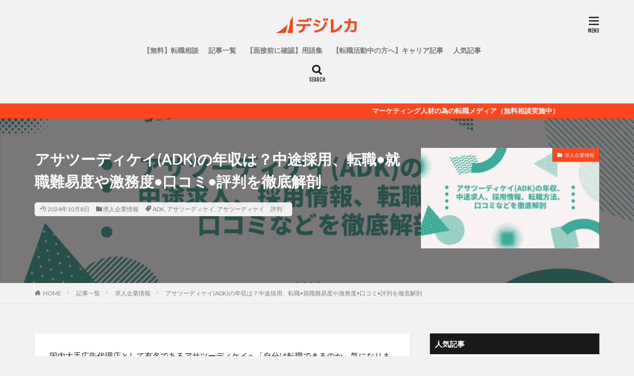

--- FILE ---
content_type: text/html; charset=UTF-8
request_url: https://digireka.jp/adk/
body_size: 26583
content:
<!DOCTYPE html>

<html lang="ja" prefix="og: http://ogp.me/ns#" class="t-html 
">

<head prefix="og: http://ogp.me/ns# fb: http://ogp.me/ns/fb# article: http://ogp.me/ns/article#">
<meta charset="UTF-8">
<title>アサツーディケイ(ADK)の年収は？中途採用、転職•就職難易度や激務度•口コミ•評判を徹底解剖│デジレカ｜マーケティング転職専門エージェント</title>
<meta name='robots' content='max-image-preview:large' />
<link rel='dns-prefetch' href='//www.googletagmanager.com' />
<link rel='stylesheet' id='dashicons-css' href='https://digireka.jp/wp-includes/css/dashicons.min.css?ver=6.6.4' type='text/css' media='all' />
<link rel='stylesheet' id='thickbox-css' href='https://digireka.jp/wp-includes/js/thickbox/thickbox.css?ver=6.6.4' type='text/css' media='all' />
<link rel='stylesheet' id='wp-block-library-css' href='https://digireka.jp/wp-includes/css/dist/block-library/style.min.css?ver=6.6.4' type='text/css' media='all' />
<style id='classic-theme-styles-inline-css' type='text/css'>
/*! This file is auto-generated */
.wp-block-button__link{color:#fff;background-color:#32373c;border-radius:9999px;box-shadow:none;text-decoration:none;padding:calc(.667em + 2px) calc(1.333em + 2px);font-size:1.125em}.wp-block-file__button{background:#32373c;color:#fff;text-decoration:none}
</style>
<style id='global-styles-inline-css' type='text/css'>
:root{--wp--preset--aspect-ratio--square: 1;--wp--preset--aspect-ratio--4-3: 4/3;--wp--preset--aspect-ratio--3-4: 3/4;--wp--preset--aspect-ratio--3-2: 3/2;--wp--preset--aspect-ratio--2-3: 2/3;--wp--preset--aspect-ratio--16-9: 16/9;--wp--preset--aspect-ratio--9-16: 9/16;--wp--preset--color--black: #000000;--wp--preset--color--cyan-bluish-gray: #abb8c3;--wp--preset--color--white: #ffffff;--wp--preset--color--pale-pink: #f78da7;--wp--preset--color--vivid-red: #cf2e2e;--wp--preset--color--luminous-vivid-orange: #ff6900;--wp--preset--color--luminous-vivid-amber: #fcb900;--wp--preset--color--light-green-cyan: #7bdcb5;--wp--preset--color--vivid-green-cyan: #00d084;--wp--preset--color--pale-cyan-blue: #8ed1fc;--wp--preset--color--vivid-cyan-blue: #0693e3;--wp--preset--color--vivid-purple: #9b51e0;--wp--preset--gradient--vivid-cyan-blue-to-vivid-purple: linear-gradient(135deg,rgba(6,147,227,1) 0%,rgb(155,81,224) 100%);--wp--preset--gradient--light-green-cyan-to-vivid-green-cyan: linear-gradient(135deg,rgb(122,220,180) 0%,rgb(0,208,130) 100%);--wp--preset--gradient--luminous-vivid-amber-to-luminous-vivid-orange: linear-gradient(135deg,rgba(252,185,0,1) 0%,rgba(255,105,0,1) 100%);--wp--preset--gradient--luminous-vivid-orange-to-vivid-red: linear-gradient(135deg,rgba(255,105,0,1) 0%,rgb(207,46,46) 100%);--wp--preset--gradient--very-light-gray-to-cyan-bluish-gray: linear-gradient(135deg,rgb(238,238,238) 0%,rgb(169,184,195) 100%);--wp--preset--gradient--cool-to-warm-spectrum: linear-gradient(135deg,rgb(74,234,220) 0%,rgb(151,120,209) 20%,rgb(207,42,186) 40%,rgb(238,44,130) 60%,rgb(251,105,98) 80%,rgb(254,248,76) 100%);--wp--preset--gradient--blush-light-purple: linear-gradient(135deg,rgb(255,206,236) 0%,rgb(152,150,240) 100%);--wp--preset--gradient--blush-bordeaux: linear-gradient(135deg,rgb(254,205,165) 0%,rgb(254,45,45) 50%,rgb(107,0,62) 100%);--wp--preset--gradient--luminous-dusk: linear-gradient(135deg,rgb(255,203,112) 0%,rgb(199,81,192) 50%,rgb(65,88,208) 100%);--wp--preset--gradient--pale-ocean: linear-gradient(135deg,rgb(255,245,203) 0%,rgb(182,227,212) 50%,rgb(51,167,181) 100%);--wp--preset--gradient--electric-grass: linear-gradient(135deg,rgb(202,248,128) 0%,rgb(113,206,126) 100%);--wp--preset--gradient--midnight: linear-gradient(135deg,rgb(2,3,129) 0%,rgb(40,116,252) 100%);--wp--preset--font-size--small: 13px;--wp--preset--font-size--medium: 20px;--wp--preset--font-size--large: 36px;--wp--preset--font-size--x-large: 42px;--wp--preset--spacing--20: 0.44rem;--wp--preset--spacing--30: 0.67rem;--wp--preset--spacing--40: 1rem;--wp--preset--spacing--50: 1.5rem;--wp--preset--spacing--60: 2.25rem;--wp--preset--spacing--70: 3.38rem;--wp--preset--spacing--80: 5.06rem;--wp--preset--shadow--natural: 6px 6px 9px rgba(0, 0, 0, 0.2);--wp--preset--shadow--deep: 12px 12px 50px rgba(0, 0, 0, 0.4);--wp--preset--shadow--sharp: 6px 6px 0px rgba(0, 0, 0, 0.2);--wp--preset--shadow--outlined: 6px 6px 0px -3px rgba(255, 255, 255, 1), 6px 6px rgba(0, 0, 0, 1);--wp--preset--shadow--crisp: 6px 6px 0px rgba(0, 0, 0, 1);}:where(.is-layout-flex){gap: 0.5em;}:where(.is-layout-grid){gap: 0.5em;}body .is-layout-flex{display: flex;}.is-layout-flex{flex-wrap: wrap;align-items: center;}.is-layout-flex > :is(*, div){margin: 0;}body .is-layout-grid{display: grid;}.is-layout-grid > :is(*, div){margin: 0;}:where(.wp-block-columns.is-layout-flex){gap: 2em;}:where(.wp-block-columns.is-layout-grid){gap: 2em;}:where(.wp-block-post-template.is-layout-flex){gap: 1.25em;}:where(.wp-block-post-template.is-layout-grid){gap: 1.25em;}.has-black-color{color: var(--wp--preset--color--black) !important;}.has-cyan-bluish-gray-color{color: var(--wp--preset--color--cyan-bluish-gray) !important;}.has-white-color{color: var(--wp--preset--color--white) !important;}.has-pale-pink-color{color: var(--wp--preset--color--pale-pink) !important;}.has-vivid-red-color{color: var(--wp--preset--color--vivid-red) !important;}.has-luminous-vivid-orange-color{color: var(--wp--preset--color--luminous-vivid-orange) !important;}.has-luminous-vivid-amber-color{color: var(--wp--preset--color--luminous-vivid-amber) !important;}.has-light-green-cyan-color{color: var(--wp--preset--color--light-green-cyan) !important;}.has-vivid-green-cyan-color{color: var(--wp--preset--color--vivid-green-cyan) !important;}.has-pale-cyan-blue-color{color: var(--wp--preset--color--pale-cyan-blue) !important;}.has-vivid-cyan-blue-color{color: var(--wp--preset--color--vivid-cyan-blue) !important;}.has-vivid-purple-color{color: var(--wp--preset--color--vivid-purple) !important;}.has-black-background-color{background-color: var(--wp--preset--color--black) !important;}.has-cyan-bluish-gray-background-color{background-color: var(--wp--preset--color--cyan-bluish-gray) !important;}.has-white-background-color{background-color: var(--wp--preset--color--white) !important;}.has-pale-pink-background-color{background-color: var(--wp--preset--color--pale-pink) !important;}.has-vivid-red-background-color{background-color: var(--wp--preset--color--vivid-red) !important;}.has-luminous-vivid-orange-background-color{background-color: var(--wp--preset--color--luminous-vivid-orange) !important;}.has-luminous-vivid-amber-background-color{background-color: var(--wp--preset--color--luminous-vivid-amber) !important;}.has-light-green-cyan-background-color{background-color: var(--wp--preset--color--light-green-cyan) !important;}.has-vivid-green-cyan-background-color{background-color: var(--wp--preset--color--vivid-green-cyan) !important;}.has-pale-cyan-blue-background-color{background-color: var(--wp--preset--color--pale-cyan-blue) !important;}.has-vivid-cyan-blue-background-color{background-color: var(--wp--preset--color--vivid-cyan-blue) !important;}.has-vivid-purple-background-color{background-color: var(--wp--preset--color--vivid-purple) !important;}.has-black-border-color{border-color: var(--wp--preset--color--black) !important;}.has-cyan-bluish-gray-border-color{border-color: var(--wp--preset--color--cyan-bluish-gray) !important;}.has-white-border-color{border-color: var(--wp--preset--color--white) !important;}.has-pale-pink-border-color{border-color: var(--wp--preset--color--pale-pink) !important;}.has-vivid-red-border-color{border-color: var(--wp--preset--color--vivid-red) !important;}.has-luminous-vivid-orange-border-color{border-color: var(--wp--preset--color--luminous-vivid-orange) !important;}.has-luminous-vivid-amber-border-color{border-color: var(--wp--preset--color--luminous-vivid-amber) !important;}.has-light-green-cyan-border-color{border-color: var(--wp--preset--color--light-green-cyan) !important;}.has-vivid-green-cyan-border-color{border-color: var(--wp--preset--color--vivid-green-cyan) !important;}.has-pale-cyan-blue-border-color{border-color: var(--wp--preset--color--pale-cyan-blue) !important;}.has-vivid-cyan-blue-border-color{border-color: var(--wp--preset--color--vivid-cyan-blue) !important;}.has-vivid-purple-border-color{border-color: var(--wp--preset--color--vivid-purple) !important;}.has-vivid-cyan-blue-to-vivid-purple-gradient-background{background: var(--wp--preset--gradient--vivid-cyan-blue-to-vivid-purple) !important;}.has-light-green-cyan-to-vivid-green-cyan-gradient-background{background: var(--wp--preset--gradient--light-green-cyan-to-vivid-green-cyan) !important;}.has-luminous-vivid-amber-to-luminous-vivid-orange-gradient-background{background: var(--wp--preset--gradient--luminous-vivid-amber-to-luminous-vivid-orange) !important;}.has-luminous-vivid-orange-to-vivid-red-gradient-background{background: var(--wp--preset--gradient--luminous-vivid-orange-to-vivid-red) !important;}.has-very-light-gray-to-cyan-bluish-gray-gradient-background{background: var(--wp--preset--gradient--very-light-gray-to-cyan-bluish-gray) !important;}.has-cool-to-warm-spectrum-gradient-background{background: var(--wp--preset--gradient--cool-to-warm-spectrum) !important;}.has-blush-light-purple-gradient-background{background: var(--wp--preset--gradient--blush-light-purple) !important;}.has-blush-bordeaux-gradient-background{background: var(--wp--preset--gradient--blush-bordeaux) !important;}.has-luminous-dusk-gradient-background{background: var(--wp--preset--gradient--luminous-dusk) !important;}.has-pale-ocean-gradient-background{background: var(--wp--preset--gradient--pale-ocean) !important;}.has-electric-grass-gradient-background{background: var(--wp--preset--gradient--electric-grass) !important;}.has-midnight-gradient-background{background: var(--wp--preset--gradient--midnight) !important;}.has-small-font-size{font-size: var(--wp--preset--font-size--small) !important;}.has-medium-font-size{font-size: var(--wp--preset--font-size--medium) !important;}.has-large-font-size{font-size: var(--wp--preset--font-size--large) !important;}.has-x-large-font-size{font-size: var(--wp--preset--font-size--x-large) !important;}
:where(.wp-block-post-template.is-layout-flex){gap: 1.25em;}:where(.wp-block-post-template.is-layout-grid){gap: 1.25em;}
:where(.wp-block-columns.is-layout-flex){gap: 2em;}:where(.wp-block-columns.is-layout-grid){gap: 2em;}
:root :where(.wp-block-pullquote){font-size: 1.5em;line-height: 1.6;}
</style>
<link rel='stylesheet' id='contact-form-7-css' href='https://digireka.jp/wp-content/plugins/contact-form-7/includes/css/styles.css?ver=5.7.2' type='text/css' media='all' />
<script type="text/javascript" src="https://digireka.jp/wp-includes/js/jquery/jquery.min.js?ver=3.7.1" id="jquery-core-js"></script>
<script type="text/javascript" src="https://digireka.jp/wp-includes/js/jquery/jquery-migrate.min.js?ver=3.4.1" id="jquery-migrate-js"></script>

<!-- Site Kit によって追加された Google タグ（gtag.js）スニペット -->
<!-- Google アナリティクス スニペット (Site Kit が追加) -->
<script type="text/javascript" src="https://www.googletagmanager.com/gtag/js?id=G-YSXRT2KSFB" id="google_gtagjs-js" async></script>
<script type="text/javascript" id="google_gtagjs-js-after">
/* <![CDATA[ */
window.dataLayer = window.dataLayer || [];function gtag(){dataLayer.push(arguments);}
gtag("set","linker",{"domains":["digireka.jp"]});
gtag("js", new Date());
gtag("set", "developer_id.dZTNiMT", true);
gtag("config", "G-YSXRT2KSFB");
/* ]]> */
</script>
<link rel="https://api.w.org/" href="https://digireka.jp/wp-json/" /><link rel="alternate" title="JSON" type="application/json" href="https://digireka.jp/wp-json/wp/v2/posts/8998" /><link rel="alternate" title="oEmbed (JSON)" type="application/json+oembed" href="https://digireka.jp/wp-json/oembed/1.0/embed?url=https%3A%2F%2Fdigireka.jp%2Fadk%2F" />
<link rel="alternate" title="oEmbed (XML)" type="text/xml+oembed" href="https://digireka.jp/wp-json/oembed/1.0/embed?url=https%3A%2F%2Fdigireka.jp%2Fadk%2F&#038;format=xml" />
<meta name="generator" content="Site Kit by Google 1.170.0" /><link class="css-async" rel href="https://digireka.jp/wp-content/themes/the-thor/css/icon.min.css">
<link class="css-async" rel href="https://fonts.googleapis.com/css?family=Lato:100,300,400,700,900">
<link class="css-async" rel href="https://fonts.googleapis.com/css?family=Fjalla+One">
<link class="css-async" rel href="https://fonts.googleapis.com/css?family=Noto+Sans+JP:100,200,300,400,500,600,700,800,900">
<link rel="stylesheet" href="https://digireka.jp/wp-content/themes/the-thor/style.min.css">
<link class="css-async" rel href="https://digireka.jp/wp-content/themes/the-thor-child/style-user.css?1767062540">
<link rel="canonical" href="https://digireka.jp/adk/" />
<script src="https://ajax.googleapis.com/ajax/libs/jquery/1.12.4/jquery.min.js"></script>
<meta http-equiv="X-UA-Compatible" content="IE=edge">
<meta name="viewport" content="width=device-width, initial-scale=1, viewport-fit=cover"/>
<script>
(function(i,s,o,g,r,a,m){i['GoogleAnalyticsObject']=r;i[r]=i[r]||function(){
(i[r].q=i[r].q||[]).push(arguments)},i[r].l=1*new Date();a=s.createElement(o),
m=s.getElementsByTagName(o)[0];a.async=1;a.src=g;m.parentNode.insertBefore(a,m)
})(window,document,'script','https://www.google-analytics.com/analytics.js','ga');

ga('create', 'UA-107671668-3', 'auto');
ga('send', 'pageview');
</script>
<style>
.widget.widget_nav_menu ul.menu{border-color: rgba(255,70,29,0.15);}.widget.widget_nav_menu ul.menu li{border-color: rgba(255,70,29,0.75);}.widget.widget_nav_menu ul.menu .sub-menu li{border-color: rgba(255,70,29,0.15);}.widget.widget_nav_menu ul.menu .sub-menu li .sub-menu li:first-child{border-color: rgba(255,70,29,0.15);}.widget.widget_nav_menu ul.menu li a:hover{background-color: rgba(255,70,29,0.75);}.widget.widget_nav_menu ul.menu .current-menu-item > a{background-color: rgba(255,70,29,0.75);}.widget.widget_nav_menu ul.menu li .sub-menu li a:before {color:#ff461d;}.widget.widget_nav_menu ul.menu li a{background-color:#ff461d;}.widget.widget_nav_menu ul.menu .sub-menu a:hover{color:#ff461d;}.widget.widget_nav_menu ul.menu .sub-menu .current-menu-item a{color:#ff461d;}.widget.widget_categories ul{border-color: rgba(255,70,29,0.15);}.widget.widget_categories ul li{border-color: rgba(255,70,29,0.75);}.widget.widget_categories ul .children li{border-color: rgba(255,70,29,0.15);}.widget.widget_categories ul .children li .children li:first-child{border-color: rgba(255,70,29,0.15);}.widget.widget_categories ul li a:hover{background-color: rgba(255,70,29,0.75);}.widget.widget_categories ul .current-menu-item > a{background-color: rgba(255,70,29,0.75);}.widget.widget_categories ul li .children li a:before {color:#ff461d;}.widget.widget_categories ul li a{background-color:#ff461d;}.widget.widget_categories ul .children a:hover{color:#ff461d;}.widget.widget_categories ul .children .current-menu-item a{color:#ff461d;}.widgetSearch__input:hover{border-color:#ff461d;}.widgetCatTitle{background-color:#ff461d;}.widgetCatTitle__inner{background-color:#ff461d;}.widgetSearch__submit:hover{background-color:#ff461d;}.widgetProfile__sns{background-color:#ff461d;}.widget.widget_calendar .calendar_wrap tbody a:hover{background-color:#ff461d;}.widget ul li a:hover{color:#ff461d;}.widget.widget_rss .rsswidget:hover{color:#ff461d;}.widget.widget_tag_cloud a:hover{background-color:#ff461d;}.widget select:hover{border-color:#ff461d;}.widgetSearch__checkLabel:hover:after{border-color:#ff461d;}.widgetSearch__check:checked .widgetSearch__checkLabel:before, .widgetSearch__check:checked + .widgetSearch__checkLabel:before{border-color:#ff461d;}.widgetTab__item.current{border-top-color:#ff461d;}.widgetTab__item:hover{border-top-color:#ff461d;}.searchHead__title{background-color:#ff461d;}.searchHead__submit:hover{color:#ff461d;}.menuBtn__close:hover{color:#ff461d;}.menuBtn__link:hover{color:#ff461d;}@media only screen and (min-width: 992px){.menuBtn__link {background-color:#ff461d;}}.t-headerCenter .menuBtn__link:hover{color:#ff461d;}.searchBtn__close:hover{color:#ff461d;}.searchBtn__link:hover{color:#ff461d;}.breadcrumb__item a:hover{color:#ff461d;}.pager__item{color:#ff461d;}.pager__item:hover, .pager__item-current{background-color:#ff461d; color:#fff;}.page-numbers{color:#ff461d;}.page-numbers:hover, .page-numbers.current{background-color:#ff461d; color:#fff;}.pagePager__item{color:#ff461d;}.pagePager__item:hover, .pagePager__item-current{background-color:#ff461d; color:#fff;}.heading a:hover{color:#ff461d;}.eyecatch__cat{background-color:#ff461d;}.the__category{background-color:#ff461d;}.dateList__item a:hover{color:#ff461d;}.controllerFooter__item:last-child{background-color:#ff461d;}.controllerFooter__close{background-color:#ff461d;}.bottomFooter__topBtn{background-color:#ff461d;}.mask-color{background-color:#ff461d;}.mask-colorgray{background-color:#ff461d;}.pickup3__item{background-color:#ff461d;}.categoryBox__title{color:#ff461d;}.comments__list .comment-meta{background-color:#ff461d;}.comment-respond .submit{background-color:#ff461d;}.prevNext__pop{background-color:#ff461d;}.swiper-pagination-bullet-active{background-color:#ff461d;}.swiper-slider .swiper-button-next, .swiper-slider .swiper-container-rtl .swiper-button-prev, .swiper-slider .swiper-button-prev, .swiper-slider .swiper-container-rtl .swiper-button-next	{background-color:#ff461d;}body{background:#f2f2f2;}.infoHead{background-color:#ff461d;}.snsFooter{background-color:#000000}.widget-main .heading.heading-widget{background-color:#ff461d}.widget-main .heading.heading-widgetsimple{background-color:#ff461d}.widget-main .heading.heading-widgetsimplewide{background-color:#ff461d}.widget-main .heading.heading-widgetwide{background-color:#ff461d}.widget-main .heading.heading-widgetbottom:before{border-color:#ff461d}.widget-main .heading.heading-widgetborder{border-color:#ff461d}.widget-main .heading.heading-widgetborder::before,.widget-main .heading.heading-widgetborder::after{background-color:#ff461d}.widget-side .heading.heading-widget{background-color:#191919}.widget-side .heading.heading-widgetsimple{background-color:#191919}.widget-side .heading.heading-widgetsimplewide{background-color:#191919}.widget-side .heading.heading-widgetwide{background-color:#191919}.widget-side .heading.heading-widgetbottom:before{border-color:#191919}.widget-side .heading.heading-widgetborder{border-color:#191919}.widget-side .heading.heading-widgetborder::before,.widget-side .heading.heading-widgetborder::after{background-color:#191919}.widget-foot .heading.heading-widget{background-color:#191919}.widget-foot .heading.heading-widgetsimple{background-color:#191919}.widget-foot .heading.heading-widgetsimplewide{background-color:#191919}.widget-foot .heading.heading-widgetwide{background-color:#191919}.widget-foot .heading.heading-widgetbottom:before{border-color:#191919}.widget-foot .heading.heading-widgetborder{border-color:#191919}.widget-foot .heading.heading-widgetborder::before,.widget-foot .heading.heading-widgetborder::after{background-color:#191919}.widget-menu .heading.heading-widget{background-color:#ff461d}.widget-menu .heading.heading-widgetsimple{background-color:#ff461d}.widget-menu .heading.heading-widgetsimplewide{background-color:#ff461d}.widget-menu .heading.heading-widgetwide{background-color:#ff461d}.widget-menu .heading.heading-widgetbottom:before{border-color:#ff461d}.widget-menu .heading.heading-widgetborder{border-color:#ff461d}.widget-menu .heading.heading-widgetborder::before,.widget-menu .heading.heading-widgetborder::after{background-color:#ff461d}@media only screen and (min-width: 768px){.still {height: 600px;}}.still.still-movie .still__box{background-image:url();}@media only screen and (min-width: 768px){.still.still-movie .still__box{background-image:url();}}.pickupHead{background-color:#dd9933}.pickup3__bg.mask.mask-colorgray{background-color:#d9a300}.rankingBox__bg{background-color:#ff461d}.the__ribbon{background-color:#ff461d}.the__ribbon:after{border-left-color:#ff461d; border-right-color:#ff461d}.eyecatch__link.eyecatch__link-mask:hover::after{content: "READ MORE";}.eyecatch__link.eyecatch__link-maskzoom:hover::after{content: "READ MORE";}.eyecatch__link.eyecatch__link-maskzoomrotate:hover::after{content: "READ MORE";}.content .balloon .balloon__img-left div {background-image:url("https://digireka.jp/wp-content/uploads/2022/10/women-1.jpg");}.postcta-bg{background-color:#ffffff}.content .afTagBox__btnDetail{background-color:#ff461d;}.widget .widgetAfTag__btnDetail{background-color:#ff461d;}.content .afTagBox__btnAf{background-color:#ff461d;}.widget .widgetAfTag__btnAf{background-color:#ff461d;}.content a{color:#ff461d;}.phrase a{color:#ff461d;}.content .sitemap li a:hover{color:#ff461d;}.content h2 a:hover,.content h3 a:hover,.content h4 a:hover,.content h5 a:hover{color:#ff461d;}.content ul.menu li a:hover{color:#ff461d;}.content .es-LiconBox:before{background-color:#a83f3f;}.content .es-LiconCircle:before{background-color:#a83f3f;}.content .es-BTiconBox:before{background-color:#a83f3f;}.content .es-BTiconCircle:before{background-color:#a83f3f;}.content .es-BiconObi{border-color:#a83f3f;}.content .es-BiconCorner:before{background-color:#a83f3f;}.content .es-BiconCircle:before{background-color:#a83f3f;}.content .es-BmarkHatena::before{background-color:#005293;}.content .es-BmarkExcl::before{background-color:#b60105;}.content .es-BmarkQ::before{background-color:#005293;}.content .es-BmarkQ::after{border-top-color:#005293;}.content .es-BmarkA::before{color:#b60105;}.content .es-BsubTradi::before{color:#ffffff;background-color:#b60105;border-color:#b60105;}.btn__link-primary{color:#ffffff; background-color:#ff461d;}.content .btn__link-primary{color:#ffffff; background-color:#ff461d;}.searchBtn__contentInner .btn__link-search{color:#ffffff; background-color:#ff461d;}.btn__link-secondary{color:#ffffff; background-color:#ff461d;}.content .btn__link-secondary{color:#ffffff; background-color:#ff461d;}.btn__link-search{color:#ffffff; background-color:#ff461d;}.btn__link-normal{color:#ff461d;}.content .btn__link-normal{color:#ff461d;}.btn__link-normal:hover{background-color:#ff461d;}.content .btn__link-normal:hover{background-color:#ff461d;}.comments__list .comment-reply-link{color:#ff461d;}.comments__list .comment-reply-link:hover{background-color:#ff461d;}@media only screen and (min-width: 992px){.subNavi__link-pickup{color:#ff461d;}}@media only screen and (min-width: 992px){.subNavi__link-pickup:hover{background-color:#ff461d;}}.partsH2-4 h2{color:#191919;}.partsH2-4 h2::before{border-color:#ff461d;}.partsH2-4 h2::after{border-color:#d8d8d8;}.partsH3-61 h3{color:#191919;}.partsH3-61 h3::after{background-color:#ff461d;}.content h4{color:#191919}.content h5{color:#191919}.content ul > li::before{color:#a83f3f;}.content ul{color:#191919;}.content ol > li::before{color:#a83f3f; border-color:#a83f3f;}.content ol > li > ol > li::before{background-color:#a83f3f; border-color:#a83f3f;}.content ol > li > ol > li > ol > li::before{color:#a83f3f; border-color:#a83f3f;}.content ol{color:#191919;}.content .balloon .balloon__text{color:#191919; background-color:#f2f2f2;}.content .balloon .balloon__text-left:before{border-left-color:#f2f2f2;}.content .balloon .balloon__text-right:before{border-right-color:#f2f2f2;}.content .balloon-boder .balloon__text{color:#191919; background-color:#ffffff;  border-color:#d8d8d8;}.content .balloon-boder .balloon__text-left:before{border-left-color:#d8d8d8;}.content .balloon-boder .balloon__text-left:after{border-left-color:#ffffff;}.content .balloon-boder .balloon__text-right:before{border-right-color:#d8d8d8;}.content .balloon-boder .balloon__text-right:after{border-right-color:#ffffff;}.content blockquote{color:#191919; background-color:#f2f2f2;}.content blockquote::before{color:#d8d8d8;}.content table{color:#191919; border-top-color:#E5E5E5; border-left-color:#E5E5E5;}.content table th{background:#7f7f7f; color:#ffffff; ;border-right-color:#E5E5E5; border-bottom-color:#E5E5E5;}.content table td{background:#ffffff; ;border-right-color:#E5E5E5; border-bottom-color:#E5E5E5;}.content table tr:nth-child(odd) td{background-color:#f2f2f2;}
</style>

<!-- Google タグ マネージャー スニペット (Site Kit が追加) -->
<script type="text/javascript">
/* <![CDATA[ */

			( function( w, d, s, l, i ) {
				w[l] = w[l] || [];
				w[l].push( {'gtm.start': new Date().getTime(), event: 'gtm.js'} );
				var f = d.getElementsByTagName( s )[0],
					j = d.createElement( s ), dl = l != 'dataLayer' ? '&l=' + l : '';
				j.async = true;
				j.src = 'https://www.googletagmanager.com/gtm.js?id=' + i + dl;
				f.parentNode.insertBefore( j, f );
			} )( window, document, 'script', 'dataLayer', 'GTM-KW7L9VJ' );
			
/* ]]> */
</script>

<!-- (ここまで) Google タグ マネージャー スニペット (Site Kit が追加) -->
<link rel="icon" href="https://digireka.jp/wp-content/uploads/2024/10/logo_orange2-e1729587416715-200x200.png" sizes="32x32" />
<link rel="icon" href="https://digireka.jp/wp-content/uploads/2024/10/logo_orange2-e1729587416715-200x200.png" sizes="192x192" />
<link rel="apple-touch-icon" href="https://digireka.jp/wp-content/uploads/2024/10/logo_orange2-e1729587416715-200x200.png" />
<meta name="msapplication-TileImage" content="https://digireka.jp/wp-content/uploads/2024/10/logo_orange2-e1729587416715.png" />
		<style type="text/css" id="wp-custom-css">
			/*Contact Form 7カスタマイズ*/
/*スマホContact Form 7カスタマイズ*/
@media(max-width:500px){
.inquiry th,.inquiry td {
 display:block!important;
 width:100%!important;
 border-top:none!important;
 -webkit-box-sizing:border-box!important;
 -moz-box-sizing:border-box!important;
 box-sizing:border-box!important;
}
.inquiry tr:first-child th{
 border-top:1px solid #d7d7d7!important;
}
/* 必須・任意のサイズ調整 */	
.inquiry .haveto,.inquiry .any {	
font-size:10px;
}}
/*見出し欄*/
.inquiry th{
 text-align:left;
 font-size:14px;
 color:#444;
 padding-right:5px;
 width:30%;
 background:#f7f7f7;
 border:solid 1px #d7d7d7;
}
/*通常欄*/
.inquiry td{
 font-size:13px;
 border:solid 1px #d7d7d7;	
}
/*横の行とテーブル全体*/
.entry-content .inquiry tr,.entry-content table{
 border:solid 1px #d7d7d7;	
}
/*必須の調整*/
.haveto{
 font-size:7px;
 padding:5px;
 background:#ff9393;
 color:#fff;
 border-radius:2px;
 margin-right:5px;
 position:relative;
 bottom:1px;
}
/*任意の調整*/
.any{
 font-size:7px;
 padding:5px;
 background:#93c9ff;
 color:#fff;
 border-radius:2px;
 margin-right:5px;
 position:relative;
 bottom:1px;
}
/*ラジオボタンを縦並び指定*/
.verticallist .wpcf7-list-item{
 display:block;
}
/*送信ボタンのデザイン変更*/
#formbtn{
 display: block;
 padding:1em 0;
 margin-top:30px;
 width:100%;
 background:#e88a2c;
 color:#fff;
 font-size:18px;
 font-weight:bold;	 
 border-radius:2px;
 border: none;
}
/*送信ボタンマウスホバー時*/
#formbtn:hover{
 background:#fff;
 color:#ffaa56;
}
.wpcf7-form-control has-spinner wpcf7-submit{
	border: none;
  background: none;
  font-size: 20px;
  color: white;
  font-weight: bold;
}

/*投稿ページ*/
.contents-article {
	margin-top: 3.5rem !important;
	padding: 3.5rem 20px 20px 20px;
	background-color: white;
	border: 3px solid #b60105;
	border-radius: 5px;
	position: relative;
}
.contents-article h6 {
	display: inline-block;
	height: 30px;
	padding: 0 20px;
	line-height: 33px;
	background-color: #b60105;
	border-radius: 5px;
	color: white;
	font-size: 1.5rem;
	font-weight: 700;
	position: absolute;
	top: -15px;
}
.contents-article p {
	margin: 0;
}
.contents-article-box {
	margin-bottom: 50px;
}
.post-decoration {
	position: relative;
	border: 1px solid;
	border-radius: 5px;
	padding: 20px 20px 20px 70px;
}
.post-decoration h6 {
	position: absolute;
	top: 20px;
	left: 20px;
	height: 30px;
	width: 30px;
	margin: 0;
	border-radius: 50%;
	color: #ffffff;
	line-height: 30px;
	font-size: 1.5rem;
	font-weight: 700;
	text-align: center;
	vertical-align: middle;
}
.post-decoration p {
	margin: 0;
}
.exclamation {
	border-color: #b60105;
}
.exclamation h6 {
	background-color: #b60105;
}
.question {
	border-color: #005293;
}
.question h6 {
	background-color: #005293;
}
.speech-bubble h6 {
	float: left;
	height: 60px;
	width: 60px;
	background-size: cover;
	background-position: center;
	margin-bottom: 10px;
	margin-right: 15px;
	border-radius: 50%;
	background-image: url("https://digireka.jp/wp-content/uploads/2022/10/women-1.jpg");
	color: #ffffff00;
	font-size: 0;
}
.speech-bubble p {
	position: relative;
	padding: 1rem;
	margin: 0;
	border-radius: 5px;
	max-width: calc(100% - 75px);
	display: inline-block;
	background-color: #f2f2f2;
}
.speech-bubble p::before {
	content: "";
	position: absolute;
	top: 15px;
	border: 10px solid transparent;
	border-right-color: #f2f2f2;
	left: -20px;
}

.bg-square-box {
	background-image:
		-webkit-linear-gradient(
			transparent 95%,
			rgba(0, 144, 255, 0.1) 50%,
			rgba(0, 144, 255, 0.1)
		),
		-webkit-linear-gradient(
			0deg, transparent 95%, 
			rgba(0, 144, 255, 0.1)50%,
			rgba(0, 144, 255, 0.1)
		);
	background-size: 12px 12px;
}
.bg-square-box::after {
	content: "";
	position: absolute;
	bottom: 0;
	right: 0;
	border-color: 
		rgba(0, 0, 0, 0.1)
		#fff
		#fff
		rgba(0, 0, 0, 0.1);
	border-style: solid;
	border-width: 10px;
}


/* マーカーの色変更 */
mark[style="background-color:#fcb900"] {
	background-color: #ffffbc !important;
}
mark[style="background-color: #fcb900"] {
	background-color: #ffffbc !important;
}		</style>
		<meta name="description" content="アサツーディケイへ転職できる？と悩む方へ転職事情とポイントをまとめました。平均年収・メリットなどの情報も併せてご紹介していきます。">
<meta property="og:site_name" content="デジレカ｜マーケティング転職専門エージェント" />
<meta property="og:type" content="article" />
<meta property="og:title" content="アサツーディケイ(ADK)の年収は？中途採用、転職•就職難易度や激務度•口コミ•評判を徹底解剖" />
<meta property="og:description" content="アサツーディケイへ転職できる？と悩む方へ転職事情とポイントをまとめました。平均年収・メリットなどの情報も併せてご紹介していきます。" />
<meta property="og:url" content="https://digireka.jp/adk/" />
<meta property="og:image" content="https://digireka.jp/wp-content/uploads/2021/06/アサツーディケイADKの年収、中途求人、採用情報、転職方法、口コミなどを徹底解剖-768x403.png" />
<meta name="twitter:card" content="summary_large_image" />
<meta name="twitter:site" content="@digireka" />
<meta property="fb:app_id" content="digirekamrkt" />


<script type="application/ld+json">
{
	"@context": "https://schema.org",
	"@type": "Organization",
	"name": "株式会社マルニ",
	"url": "https://maruni.work",
	"logo": "https://maruni.work/images/index/logo.png",
	"sameAs": [
	"https://x.com/digireka"
	],
	"contactPoint": {
	"@type": "ContactPoint",
	"email": "info@maruni.work",
	"contactType": "customer service",
	"availableLanguage": ["Japanese", "English"]
	}
}	
</script>
</head>
<body class="t-logoSp25 t-logoPc40 t-headerCenter" id="top">
<header class="l-headerl-header-shadow"><div class="container container-header"><p class="siteTitle"><a class="siteTitle__link" href="https://digireka.jp"><img class="siteTitle__logo" src="https://digireka.jp/wp-content/uploads/2024/10/logo_orange1-e1729587364769.png" alt="デジレカ｜マーケティング転職専門エージェント" width="1001" height="235" ></a></p><nav class="globalNavi"><div class="globalNavi__inner"><ul class="globalNavi__list"><li id="menu-item-7536" class="menu-item menu-item-type-custom menu-item-object-custom menu-item-home menu-item-7536"><a href="https://digireka.jp/#formbox">【無料】転職相談</a></li><li id="menu-item-7535" class="menu-item menu-item-type-custom menu-item-object-custom menu-item-7535"><a href="https://digireka.jp/posts">記事一覧</a></li><li id="menu-item-7537" class="menu-item menu-item-type-custom menu-item-object-custom menu-item-7537"><a href="https://digireka.jp/category/glossary">【面接前に確認】用語集</a></li><li id="menu-item-7538" class="menu-item menu-item-type-custom menu-item-object-custom menu-item-7538"><a href="https://digireka.jp/category/career/">【転職活動中の方へ】キャリア記事</a></li><li id="menu-item-8180" class="menu-item menu-item-type-custom menu-item-object-custom menu-item-8180"><a href="https://digireka.jp/?sort=popular">人気記事</a></li></ul></div></nav><div class="searchBtnsearchBtn-right "><input class="searchBtn__checkbox" id="searchBtn-checkbox" type="checkbox"><label class="searchBtn__link searchBtn__link-text icon-search" for="searchBtn-checkbox"></label><label class="searchBtn__unshown" for="searchBtn-checkbox"></label><div class="searchBtn__content"><div class="searchBtn__scroll"><label class="searchBtn__close" for="searchBtn-checkbox"><i class="icon-close"></i>CLOSE</label><div class="searchBtn__contentInner"><aside class="widget">  <div class="widgetSearch"> <form method="get" action="https://digireka.jp" target="_top">  <div class="widgetSearch__contents"> <h3 class="heading heading-tertiary">キーワード</h3> <input class="widgetSearch__input widgetSearch__input-max" type="text" name="s" placeholder="キーワードを入力" value="">  <ol class="widgetSearch__word"><li class="widgetSearch__wordItem"><a href="https://digireka.jp?s=転職">転職</a></li>  <li class="widgetSearch__wordItem"><a href="https://digireka.jp?s=未経験">未経験</a></li>  <li class="widgetSearch__wordItem"><a href="https://digireka.jp?s=エージェント">エージェント</a></li>  <li class="widgetSearch__wordItem"><a href="https://digireka.jp?s=面接対策">面接対策</a></li>  <li class="widgetSearch__wordItem"><a href="https://digireka.jp?s=求人">求人</a></li></ol></div>  <div class="widgetSearch__contents"> <h3 class="heading heading-tertiary">カテゴリー</h3><select  name='cat' id='cat_696a0a7133ff2' class='widgetSearch__select'><option value=''>カテゴリーを選択</option><option class="level-0" value="8">コラム</option><option class="level-0" value="9">キャリア</option><option class="level-0" value="11">用語集</option><option class="level-0" value="12">転職活動全般に関するノウハウ</option><option class="level-0" value="13">業界未経験者向けのキャリア記事</option><option class="level-0" value="14">業界在籍者向けのキャリア記事</option><option class="level-0" value="15">求人企業情報</option><option class="level-0" value="17">業界情報</option><option class="level-0" value="18">ノウハウ＆まとめ記事</option><option class="level-0" value="19">教育</option><option class="level-0" value="20">デジタルマーケティング全般</option><option class="level-0" value="21">アドテクノロジー</option><option class="level-0" value="22">CRM・データマーケティング</option><option class="level-0" value="23">SEO</option><option class="level-0" value="24">アクセス解析</option><option class="level-0" value="25">効果指標</option><option class="level-0" value="26">その他</option><option class="level-0" value="169">インタビュー</option><option class="level-0" value="645">転職すべきか悩んだときに読む記事</option><option class="level-0" value="692">コンサル</option><option class="level-0" value="693">ITコンサル</option></select>  </div>    <div class="btn btn-search"> <button class="btn__link btn__link-search" type="submit" value="search">検索</button>  </div></form>  </div></aside></div></div></div></div><div class="menuBtn "><input class="menuBtn__checkbox" id="menuBtn-checkbox" type="checkbox"><label class="menuBtn__link menuBtn__link-text icon-menu" for="menuBtn-checkbox"></label><label class="menuBtn__unshown" for="menuBtn-checkbox"></label><div class="menuBtn__content"><div class="menuBtn__scroll"><label class="menuBtn__close" for="menuBtn-checkbox"><i class="icon-close"></i>CLOSE</label><div class="menuBtn__contentInner">  <h2 class="menu-title">企業名で調べる</h2> <div class="company-list">  <details><summary> <div class="summary_content">  <p class="accordion_icon"><span></span><span></span></p>  広告・マーケティング </div></summary><ul class="details_content"> <li><a href='/?s=株式会社電通'>株式会社電通</a></li><li><a href='/?s=株式会社博報堂'>株式会社博報堂</a></li><li><a href='/?s=株式会社サイバーエージェント'>株式会社サイバーエージェント</a></li><li><a href='/?s=株式会社サイバーZ'>株式会社サイバーZ</a></li><li><a href='/?s=株式会社電通デジタル'>株式会社電通デジタル</a></li><li><a href='/?s=株式会社電通アイソバー'>株式会社電通アイソバー</a></li><li><a href='/?s=株式会社博報堂DYデジタル'>株式会社博報堂DYデジタル</a></li><li><a href='/?s=株式会社セプテーニ'>株式会社セプテーニ</a></li><li><a href='/?s=株式会社博報堂アイ・スタジオ'>株式会社博報堂アイ・スタジオ</a></li><li><a href='/?s=株式会社プラップジャパン'>株式会社プラップジャパン</a></li><li><a href='/?s=株式会社I&S BBDO'>株式会社I&S BBDO</a></li></ul>  </details>  <details><summary> <div class="summary_content">  <p class="accordion_icon"><span></span><span></span></p>  IT・テクノロジー </div></summary><ul class="details_content"> <li><a href='/?s=株式会社リクルートテクノロジーズ'>株式会社リクルートテクノロジーズ</a></li><li><a href='/?s=株式会社サイバーエージェント'>株式会社サイバーエージェント</a></li><li><a href='/?s=株式会社デジタルガレージ'>株式会社デジタルガレージ</a></li><li><a href='/?s=株式会社インテージ'>株式会社インテージ</a></li><li><a href='/?s=株式会社フルスピード'>株式会社フルスピード</a></li><li><a href='/?s=株式会社リクルートメディカルキャリア'>株式会社リクルートメディカルキャリア</a></li><li><a href='/?s=株式会社ベクトル'>株式会社ベクトル</a></li><li><a href='/?s=株式会社M&A総合研究所'>株式会社M&A総合研究所</a></li><li><a href='/?s=株式会社カヤック'>株式会社カヤック</a></li><li><a href='/?s=株式会社インフラトップ'>株式会社インフラトップ</a></li><li><a href='/?s=株式会社モビリティテクノロジーズ'>株式会社モビリティテクノロジーズ</a></li><li><a href='/?s=株式会社Fringe81'>株式会社Fringe81</a></li><li><a href='/?s=株式会社I&S BBDO'>株式会社I&S BBDO</a></li><li><a href='/?s=株式会社デジタリフト'>株式会社デジタリフト</a></li><li><a href='/?s=株式会社ビヨンド・ザ・データ'>株式会社ビヨンド・ザ・データ</a></li><li><a href='/?s=株式会社アークワードコンサルティング'>株式会社アークワードコンサルティング</a></li><li><a href='/?s=株式会社I&SBBDO'>株式会社I&SBBDO</a></li></ul>  </details>  <details><summary> <div class="summary_content">  <p class="accordion_icon"><span></span><span></span></p>  コンサルティング・人材 </div></summary><ul class="details_content"> <li><a href='/?s=株式会社リクルートキャリア'>株式会社リクルートキャリア</a></li><li><a href='/?s=株式会社Sansan'>株式会社Sansan</a></li><li><a href='/?s=株式会社ベイカレント・コンサルティング'>株式会社ベイカレント・コンサルティング</a></li><li><a href='/?s=株式会社リブ・コンサルティング'>株式会社リブ・コンサルティング</a></li><li><a href='/?s=株式会社DYM'>株式会社DYM</a></li><li><a href='/?s=株式会社グループエム・ジャパン'>株式会社グループエム・ジャパン</a></li><li><a href='/?s=株式会社アディダスジャパン'>株式会社アディダスジャパン</a></li><li><a href='/?s=株式会社フューチャースタンダード'>株式会社フューチャースタンダード</a></li></ul>  </details>  <details><summary> <div class="summary_content">  <p class="accordion_icon"><span></span><span></span></p>  クリエイティブ・デザイン </div></summary><ul class="details_content"> <li><a href='/?s=株式会社スタジオジブリ'>株式会社スタジオジブリ</a></li><li><a href='/?s=株式会社フラクタ'>株式会社フラクタ</a></li><li><a href='/?s=株式会社フジゲームス'>株式会社フジゲームス</a></li><li><a href='/?s=株式会社スパイスボックス'>株式会社スパイスボックス</a></li></ul>  </details>  <details><summary> <div class="summary_content">  <p class="accordion_icon"><span></span><span></span></p>  メディア・エンターテインメント </div></summary><ul class="details_content"> <li><a href='/?s=株式会社Cygames'>株式会社Cygames</a></li><li><a href='/?s=株式会社フジゲームス'>株式会社フジゲームス</a></li><li><a href='/?s=株式会社アラテ'>株式会社アラテ</a></li><li><a href='/?s=株式会社ロボットホーム'>株式会社ロボットホーム</a></li><li><a href='/?s=株式会社Fixel'>株式会社Fixel</a></li><li><a href='/?s=株式会社サニーサイドアップ'>株式会社サニーサイドアップ</a></li><li><a href='/?s=株式会社アーティエム'>株式会社アーティエム</a></li></ul>  </details>  <details><summary> <div class="summary_content">  <p class="accordion_icon"><span></span><span></span></p>  製造業・物販 </div></summary><ul class="details_content"> <li><a href='/?s=株式会社ナイル'>株式会社ナイル</a></li><li><a href='/?s=株式会社マイナビ'>株式会社マイナビ</a></li><li><a href='/?s=株式会社ニトリ'>株式会社ニトリ</a></li><li><a href='/?s=株式会社クレディセゾン'>株式会社クレディセゾン</a></li></ul>  </details>  <details><summary> <div class="summary_content">  <p class="accordion_icon"><span></span><span></span></p>  ヘルスケア・医療 </div></summary><ul class="details_content"> <li><a href='/?s=株式会社デロイトトーマツグループ'>株式会社デロイトトーマツグループ</a></li><li><a href='/?s=株式会社フジゲームス'>株式会社フジゲームス</a></li><li><a href='/?s=株式会社メディックス'>株式会社メディックス</a></li><li><a href='/?s=株式会社フューチャースタンダード'>株式会社フューチャースタンダード</a></li></ul>  </details>  <details><summary> <div class="summary_content">  <p class="accordion_icon"><span></span><span></span></p>  通信・インフラ </div></summary><ul class="details_content"> <li><a href='/?s=株式会社富士通'>株式会社富士通</a></li><li><a href='/?s=株式会社ソフトバンク'>株式会社ソフトバンク</a></li><li><a href='/?s=株式会社ベンチャーバンク'>株式会社ベンチャーバンク</a></li><li><a href='/?s=株式会社エムスリーキャリア'>株式会社エムスリーキャリア</a></li><li><a href='/?s=株式会社クレディセゾン'>株式会社クレディセゾン</a></li></ul>  </details>  <details><summary> <div class="summary_content">  <p class="accordion_icon"><span></span><span></span></p>  物流・流通 </div></summary><ul class="details_content"> <li><a href='/?s=株式会社リクルートグループ'>株式会社リクルートグループ</a></li><li><a href='/?s=株式会社エン・ジャパン'>株式会社エン・ジャパン</a></li><li><a href='/?s=株式会社サニーサイドアップ'>株式会社サニーサイドアップ</a></li><li><a href='/?s=株式会社マクロミル'>株式会社マクロミル</a></li><li><a href='/?s=株式会社フルスピード'>株式会社フルスピード</a></li><li><a href='/?s=株式会社ホットライン'>株式会社ホットライン</a></li></ul>  </details>  <details><summary> <div class="summary_content">  <p class="accordion_icon"><span></span><span></span></p>  不動産・エンタープライズ </div></summary><ul class="details_content"> <li><a href='/?s=株式会社SREホールディングス'>株式会社SREホールディングス</a></li><li><a href='/?s=株式会社グレイワールドワイド'>株式会社グレイワールドワイド</a></li><li><a href='/?s=株式会社SalesNow'>株式会社SalesNow</a></li><li><a href='/?s=株式会社アパレルウェブ'>株式会社アパレルウェブ</a></li></ul>  </details>  <details><summary> <div class="summary_content">  <p class="accordion_icon"><span></span><span></span></p>  金融・投資 </div></summary><ul class="details_content"> <li><a href='/?s=株式会社アクセンチュア'>株式会社アクセンチュア</a></li><li><a href='/?s=株式会社PwC'>株式会社PwC</a></li><li><a href='/?s=株式会社Sansan'>株式会社Sansan</a></li><li><a href='/?s=株式会社Faber Company'>株式会社Faber Company</a></li></ul>  </details> </div><aside class="widget widget-menu widget_nav_menu"><h2 class="heading heading-widgetsimple">関連ページ</h2><div class="menu-toggle_menu-container"><ul id="menu-toggle_menu" class="menu"><li id="menu-item-16465" class="menu-item menu-item-type-post_type menu-item-object-page menu-item-16465"><a href="https://digireka.jp/about/">デジレカとは</a></li><li id="menu-item-16464" class="menu-item menu-item-type-post_type menu-item-object-page menu-item-16464"><a href="https://digireka.jp/company/">運営会社</a></li><li id="menu-item-16459" class="menu-item menu-item-type-post_type menu-item-object-page menu-item-16459"><a href="https://digireka.jp/legal/">特定商取引法に基づく表示</a></li><li id="menu-item-16460" class="menu-item menu-item-type-post_type menu-item-object-page menu-item-16460"><a href="https://digireka.jp/privacypolicy/">プライバシーポリシー</a></li><li id="menu-item-16461" class="menu-item menu-item-type-post_type menu-item-object-page menu-item-16461"><a href="https://digireka.jp/terms/">利用規約</a></li><li id="menu-item-16462" class="menu-item menu-item-type-post_type menu-item-object-page menu-item-16462"><a href="https://digireka.jp/advertise/">広告掲載/求人掲載/求職者紹介について</a></li><li id="menu-item-16463" class="menu-item menu-item-type-post_type menu-item-object-page menu-item-16463"><a href="https://digireka.jp/contacts/">お問い合せ</a></li></ul></div></aside> </div><script> $(window).on('load', function () {  $(".summary_content").on("click", function () {$(this).next().slideToggle();if ($(this).children(".accordion_icon").hasClass('active')) { $(this).children(".accordion_icon").removeClass('active');}else { $(this).children(".accordion_icon").addClass('active');}  }); });</script></div></div></div></header><div class="l-headerBottom"><div class="wider"><div class="infoHead"><a class="infoHead__text" href="https://digireka.jp/lp">マーケティング人材の為の転職メディア（無料相談実施中）</a></div></div></div> <div class="viral"> <div class="viral__bg mask mask-blackmesh  "><img width="1200" height="630" src="https://digireka.jp/wp-content/themes/the-thor/img/dummy.gif" data-layzr="https://digireka.jp/wp-content/uploads/2021/06/アサツーディケイADKの年収、中途求人、採用情報、転職方法、口コミなどを徹底解剖.png" class="attachment-icatch1280 size-icatch1280 wp-post-image" alt="" decoding="async" fetchpriority="high" />  </div> <div class="container"><div class="viral__container">  <div class="viral__contents"> <h1 class="heading heading-primary">アサツーディケイ(ADK)の年収は？中途採用、転職•就職難易度や激務度•口コミ•評判を徹底解剖</h1> <ul class="dateList">  <li class="dateList__item icon-update">2024年10月8日</li>  <li class="dateList__item icon-folder"><a href="https://digireka.jp/category/company-info/" rel="category tag">求人企業情報</a></li>  <li class="dateList__item icon-tag"><a href="https://digireka.jp/tag/adk/" rel="tag">ADK</a>, <a href="https://digireka.jp/tag/%e3%82%a2%e3%82%b5%e3%83%84%e3%83%bc%e3%83%87%e3%82%a3%e3%82%b1%e3%82%a4/" rel="tag">アサツーディケイ</a>, <a href="https://digireka.jp/tag/%e3%82%a2%e3%82%b5%e3%83%84%e3%83%bc%e3%83%87%e3%82%a3%e3%82%b1%e3%82%a4%e3%80%80%e8%a9%95%e5%88%a4/" rel="tag">アサツーディケイ　評判</a></li> </ul>  </div>  <div class="eyecatch"> <span class="eyecatch__cat cc-bg15"><a href="https://digireka.jp/category/company-info/">求人企業情報</a></span> <span class="eyecatch__link">  <img width="375" height="197" src="https://digireka.jp/wp-content/themes/the-thor/img/dummy.gif" data-layzr="https://digireka.jp/wp-content/uploads/2021/06/アサツーディケイADKの年収、中途求人、採用情報、転職方法、口コミなどを徹底解剖-375x197.png" class="attachment-icatch375 size-icatch375 wp-post-image" alt="" decoding="async" /> </span>  </div></div> </div>  </div> <div class="wider"> <div class="breadcrumb"><ul class="breadcrumb__list container"><li class="breadcrumb__item icon-home"><a href="https://digireka.jp">HOME</a></li><li class="breadcrumb__item"><a href="https://digireka.jp/posts/">記事一覧</a></li><li class="breadcrumb__item"><a href="https://digireka.jp/category/company-info/">求人企業情報</a></li><li class="breadcrumb__item breadcrumb__item-current"><a href="https://digireka.jp/adk/">アサツーディケイ(ADK)の年収は？中途採用、転職•就職難易度や激務度•口コミ•評判を徹底解剖</a></li></ul></div>  </div>    <div class="l-wrapper">   <main class="l-main u-shadow"><div class="dividerBottom">   <div class="postContents"> <section class="content partsH2-4 partsH3-61"><p>国内大手広告代理店として有名であるアサツーディケイへ「自分は転職できるのか」気になりませんか？ここでは<span class="marker-thickYellow"><strong>アサツーディケイの転職動向や口コミからわかる、転職難易度とその対策を紹介します。</strong></span></p><div class="ep-box es-BsubTradi bgc-white es-borderSolidM es-radius brc-DPred es-BpaperRight es-grid bgc-VPsky" title="本記事の内容"><strong>・ADKの年収・職種別の平均年収</strong><br /><strong>・ADKで働くことのメリット</strong><br /><strong>・ADKへの転職のポイントや対策</strong></div><div title="本記事の内容">あわせて、<strong>ADKのポテンシャル（未経験）採用情報についてもご紹介</strong>していきます。</div><div title="本記事の内容">「未経験でも転職できる？」とお悩みの方もぜひ参考にしてみて下さい。</div><div class="ep-box es-BmarkExcl es-borderSolidS brc-DPred bgc-white es-radius es-BpaperRight es-grid bgc-VPsky">サイバーエージェントへの転職は当サイトデジレカ経由でもサポートが可能です。転職相談は<a href="https://digireka.jp/lp002/">こちら</a>（<a href="https://digireka.jp/lp002/">https://digireka.jp/lp002/</a>）ご相談フォームに転職希望の旨をご記載ください。</div><div class="outline"><span class="outline__title">目次</span><input class="outline__toggle" id="outline__toggle" type="checkbox" ><label class="outline__switch" for="outline__toggle"></label><ul class="outline__list outline__list-2"><li class="outline__item"><a class="outline__link" href="#outline_1__1"><span class="outline__number">1</span> アサツーディケイ(ADK)ってどんな会社？</a><ul class="outline__list outline__list-3"><li class="outline__item"><a class="outline__link" href="#outline_1__1_1"><span class="outline__number">1.1</span> コミュニケーションを基軸としたマーケティング展開を行う</a></li><li class="outline__item"><a class="outline__link" href="#outline_1__1_2"><span class="outline__number">1.2</span> 分社化によって達成したプロフェッショナルな業務が強み</a></li></ul></li><li class="outline__item"><a class="outline__link" href="#outline_1__2"><span class="outline__number">2</span> アサツーディケイ(ADK)で働くメリット</a></li><li class="outline__item"><a class="outline__link" href="#outline_1__3"><span class="outline__number">3</span> アサツーディケイ(ADK)の年収</a></li><li class="outline__item"><a class="outline__link" href="#outline_1__4"><span class="outline__number">4</span> アサツーディケイ(ADK)の福利厚生や制度は？</a></li><li class="outline__item"><a class="outline__link" href="#outline_1__5"><span class="outline__number">5</span> アサツーディケイ(ADK)の評判</a><ul class="outline__list outline__list-3"><li class="outline__item"><a class="outline__link" href="#outline_1__5_1"><span class="outline__number">5.1</span> 悪い評判</a></li><li class="outline__item"><a class="outline__link" href="#outline_1__5_2"><span class="outline__number">5.2</span> 良い評判</a></li></ul></li><li class="outline__item"><a class="outline__link" href="#outline_1__6"><span class="outline__number">6</span> アサツーディケイ(ADK)に転職するためには？【中途採用】</a><ul class="outline__list outline__list-3"><li class="outline__item"><a class="outline__link" href="#outline_1__6_1"><span class="outline__number">6.1</span> 採用フロー</a></li><li class="outline__item"><a class="outline__link" href="#outline_1__6_2"><span class="outline__number">6.2</span> 転職のポイント</a></li></ul></li><li class="outline__item"><a class="outline__link" href="#outline_1__7"><span class="outline__number">7</span> アサツーディケイ(ADK)に転職するためには？【ポテンシャル採用】</a><ul class="outline__list outline__list-3"><li class="outline__item"><a class="outline__link" href="#outline_1__7_1"><span class="outline__number">7.1</span> 採用フロー</a></li><li class="outline__item"><a class="outline__link" href="#outline_1__7_2"><span class="outline__number">7.2</span> 転職のポイント</a></li></ul></li><li class="outline__item"><a class="outline__link" href="#outline_1__8"><span class="outline__number">8</span> アサツーディケイの求人一覧</a></li><li class="outline__item"><a class="outline__link" href="#outline_1__9"><span class="outline__number">9</span> アサツーディケイ(ADK)への転職はデジレカがおすすめ！</a></li><li class="outline__item"><a class="outline__link" href="#outline_1__10"><span class="outline__number">10</span> まとめ</a></li></ul></div><h2 id="outline_1__1" class="wp-block-heading"><strong>アサツーディケイ(ADK)ってどんな会社？</strong></h2><div class="wp-block-image"><figure class="aligncenter size-full is-resized"><img decoding="async" src="https://digireka.jp/wp-content/themes/the-thor/img/dummy.gif" data-layzr="https://digireka.jp/wp-content/uploads/2021/06/スクリーンショット-2023-02-25-12.01.10.png" alt="" class="wp-image-12720" style="width:700px"/></figure></div><p class="has-text-align-right has-small-font-size">（引用：株式会社ADKホールディングス　<a href="https://www.adk.jp/" data-type="URL" data-id="https://www.adk.jp/" target="_blank" rel="noreferrer noopener">公式HP</a>）</p><p class="has-text-align-center"><strong>【株式会社ADK　企業情報】</strong></p><figure class="wp-block-table"><table class="has-fixed-layout"><tbody><tr><td>企業名</td><td>株式会社ADKホールディングス</td></tr><tr><td>代表者</td><td>代表取締役社長　大山　俊哉</td></tr><tr><td>設立</td><td>1956年（昭和31年）3月19日</td></tr><tr><td>本社</td><td>東京都港区</td></tr><tr><td>従業員数</td><td>約270名</td></tr><tr><td>事業内容</td><td>グループ全体戦略・運営方針の立案ならびに事業会社の管理・監督、およびグループのバックオフィス機能などを提供する純粋持株会社</td></tr></tbody></table></figure><p>アサツーディケイは<span class="marker-thickYellow"><strong>博報堂、電通についで国内の大手となる広告代理店</strong></span>です。</p><p>アサツーディケイはクレヨンしんちゃんやワンピースといった誰もが知っている作品の制作に関わっていることで有名です。</p><p>海外拠点にも事業展開しており、事業所数は16拠点で中国・韓国・アメリカ付近がメインとなります。</p><h3 id="outline_1__1_1" class="wp-block-heading"><strong>コミュニケーションを基軸としたマーケティング展開を行う</strong></h3><p>アサツーディケイの『すべての人に「喜びの体験」を。』をグループビジョンとして運営している広告業界のトップ企業の一つで、<span class="marker-thickYellow"><strong>1999年1月に株式会社旭通信社と第一企画株式会社の合併によって生まれました。</strong></span></p><p>株式会社アサツーディケイは2019年に以下の4社に分社して経営を進めています。</p><figure class="wp-block-image"><img decoding="async" src="https://digireka.jp/wp-content/themes/the-thor/img/dummy.gif" data-layzr="https://lh4.googleusercontent.com/NbSpRxU3QbHpvCiwzhejUaZE7tV4ymefPT8A_aRUARfnyz2qfl5Mz98IMBZ8XwTqYvLkLRsMlMmyHNxJRtLnmciyfp_J_twCG-IrJxcTD_jg5inyF1VjSgPak77icLyUyuBLi6R16kixxE6-vuspDHQ" alt=""/></figure><p class="has-text-align-right has-small-font-size">（引用：株式会社ADKホールディングス　<a href="https://www.adk.jp/about/outline/">公式HP</a>）</p><div class="ep-box es-BsubTradi bgc-white es-borderSolidM es-radius brc-DPred es-BpaperRight es-grid bgc-VPsky" title="アサツーディケイ　子会社一覧"><p><strong>・株式会社ADKホールディングス</strong></p><p><strong> </strong></p><p><strong>・ADKマーケティング・ソリューションズ</strong></p><p><strong> </strong></p><p><strong>・株式会社ADKクリエイティブ・ワン</strong></p><p><strong> </strong></p><p><strong>・株式会社ADKエモーションズ</strong></p></div><p></p><p>ADKホールディングスが重視しているのがADKクリエイティブ・ワンの推進するコミュニケーション戦略です。現代では人と人とのコミュニケーションを重視した広告施策が欠かせません。</p><p></p><p></p><p>その企画、制作、実施を全て担当できるワンストップ・ソリューションを提供することで独自性を生み出しています。</p><p></p><p></p><h3 id="outline_1__1_2"><strong>分社化によって達成したプロフェッショナルな業務が強み</strong></h3><p></p><p>アサツーディケイでは広告業界における総合的、<span class="marker-thickYellow"><strong>統合的なソリューションを提供する方向性に逆行してADKホールディングスによる経営を進めています。</strong></span></p><p></p><p>分野特化型の会社に分社化し、それぞれが強いプロフェッショナル集団となることを目指したのです。この舵取りによって独自性が生まれ、他社にはない強みとして注目を浴びています。</p><p></p><p></p><p>顧客体験創造会社としての基本的なビジョンを統一し、分社化しながらも同じブランドを背負う企業としてそれぞれが実力を発揮することで大きな成果を上げ続けています。</p><p></p><p></p><p>プロフェッショナル化の途上段階にあるとADKホールディングスは述べていますが、このアプローチによって確かなシェアを獲得した企業です。</p><p></p><p></p><h2 id="outline_1__2"><strong>アサツーディケイ(ADK)で働くメリット</strong></h2><p></p><p></p><figure class="wp-block-image aligncenter size-full is-resized"><img decoding="async" class="wp-image-11568" src="https://digireka.jp/wp-content/themes/the-thor/img/dummy.gif" data-layzr="https://digireka.jp/wp-content/uploads/2022/11/alex-kotliarskyi-QBpZGqEMsKg-unsplash-scaled.jpg" alt="" width="600" /></figure><p></p><p>アサツーディケイではコーポレートサイドを担当する「ADKホールディングス」、マーケティング施策に特化する「ADKマーケティング・ソリューションズ」、コミュニケーション戦略を担当する「ADKクリエイティブ・ワン」、アニモ文化を推進する「ADKエモーションズ」の中から<span class="marker-thickYellow"><strong>適性のある会社を選べるのが魅力です。</strong></span></p><p></p><p>マーケティング分野で活躍したい人はどの会社でも働くことができ、管理系で働きたいならADKホールディングスが候補となるでしょう。</p><p></p><p></p><p>実働する専門のマーケターとして活躍したいなら、興味のある分野に応じて残りの三社を選べます。</p><p></p><p></p><p>アサツーディケイでは、どの職場でもプロフェッショナル集団として専門分野を掘り下げることを大切にしています。本気で一つの分野に特化した能力を身につけたい人にとってメリットが大きいでしょう。</p><p></p><p></p><h2 id="outline_1__3"><strong>アサツーディケイ(ADK)の年収</strong></h2><p></p><p></p><figure class="wp-block-image aligncenter size-full is-resized"><img decoding="async" class="wp-image-12349" src="https://digireka.jp/wp-content/themes/the-thor/img/dummy.gif" data-layzr="https://digireka.jp/wp-content/uploads/2023/01/razvan-chisu-Ua-agENjmI4-unsplash-scaled.jpg" alt="" width="600" /></figure><p></p><p></p><p class="has-text-align-center"><strong>【株式会社ADKホールディングス　会社全体の平均年収一覧】</strong></p><p></p><p></p><figure class="wp-block-table"><table><tbody><tr><td>サイト名</td><td>年収レンジ</td></tr><tr><td><a href="https://www.nenshu-checker.com/media/companies/asatsudk">年収チェッカー</a></td><td>756万円</td></tr></tbody></table></figure><p></p><p></p><p>アサツーディケイの全体の平均年収は756万円となり、日本の会社員の平均年収と比較すると高い水準であることがわかります。</p><p></p><p></p><p class="has-text-align-center"><strong>【株式会社ADKホールディングス　職種別年収一覧】</strong></p><p></p><p></p><figure class="wp-block-table"><table><tbody><tr><td>サイト名／職種</td><td>メディア担当</td><td>メディアプランナー</td><td>営業職</td><td>代理店営業</td><td>デジマコンサルティング</td></tr><tr><td><a href="https://jp.indeed.com/cmp/%E6%A0%AA%E5%BC%8F%E4%BC%9A%E7%A4%BEadk%E3%83%9B%E3%83%BC%E3%83%AB%E3%83%87%E3%82%A3%E3%83%B3%E3%82%B0%E3%82%B9/salaries">doda</a></td><td>624万円</td><td>746万円</td><td>581万円</td><td>638万円</td><td>739万円</td></tr></tbody></table></figure><p></p><p></p><p>職種別の年収一覧をみると、経験による差が大きいもののマーケティング担当の場合はおよそ450万円～900万円の年収です。年収は分社化されているアサツーディケイのどの企業で働くかによっても違いがあるので注意しましょう。</p><p></p><p></p><p>さらに、アサツーディケーは今までの経験やスキルによっては他の企業で働いた方が高い年収になることもあります。年収にこだわるなら自己分析をしてどの企業に応募するのが良いかを検討するのが大切です。</p><p></p><p></p><div class="dialogue_form"><p><div class="consultation"><p class="consultation_text">あなたにマッチする求人を<br class="sp">マーケティング専門の担当がご紹介<br/><span>30秒で登録完了！</span></p><p class="consultation_title"><span>マーケティング業界の経験はありますか？</span></p><p class="consultation_click">↓クリックして次に進む↓</p><div class="consultation_btns"><a href="/post-answer?industry=yes"><p class="consultation_btn yes">経験があります</p></a><a href="/post-answer?industry=no"><p class="consultation_btn no">未経験です</p></a></div></div></p></div><h2 id="outline_1__4"><strong>アサツーディケイ(ADK)の福利厚生や制度は？</strong></h2><p></p><p></p><figure class="wp-block-image aligncenter size-full is-resized"><img decoding="async" class="wp-image-12000" src="https://digireka.jp/wp-content/themes/the-thor/img/dummy.gif" data-layzr="https://digireka.jp/wp-content/uploads/2022/12/pc-glass-1.jpg" alt="" width="600" /></figure><p></p><p>アサツーディケイでは<span class="marker-thickYellow"><strong>グループ全体で福利厚生の充実を図っています。</strong></span></p><p></p><p>基本的な福利厚生は整っていますが、残業を減らすためにノー残業デーを定めたり、こども参観日を実施して教育を進めたりする工夫もしています。</p><p></p><div class="ep-box es-BsubTradi bgc-white es-borderSolidM es-radius brc-DPred es-BpaperRight es-grid bgc-VPsky" title="アサツーディケイ　福利厚生一覧"><p><strong>・年次有給休暇</strong></p><p><strong> </strong></p><p><strong>・育児休業</strong></p><p><strong> </strong></p><p><strong>・介護休業</strong></p><p><strong> </strong></p><p><strong>・各種年金制度</strong></p><p><strong> </strong></p><p><strong>・住宅資金等社内融資</strong></p><p><strong> </strong></p><p><strong>・財形貯蓄制度</strong></p><p><strong> </strong></p><p><strong>・ノー残業デー</strong></p><p><strong> </strong></p><p><strong>・こども参観日</strong></p><p><strong> </strong></p><p><strong>・ラフォーレ俱楽部</strong></p><p><strong> </strong></p><p><strong>・会員制スポーツ施設</strong></p></div><p></p><p>またアサツーディケイには社内部活動があり、社員の有志でサッカー・野球・ゴルフなど45個のクラブが設立されており、他部署とのコミュニケーションをとりやすい環境です。</p><p></p><p></p><p>その他にも社内はオフィスカジュアルでの出社可能なので、スーツで出勤している社員は少なく、ジーパンやラフな服装での出勤も可能なため、自由度の高い社風であることがわかります。</p><p></p><p></p><h2 id="outline_1__5"><strong>アサツーディケイ(ADK)の評判</strong></h2><p></p><p></p><figure class="wp-block-image aligncenter size-full is-resized"><img decoding="async" class="wp-image-12347" src="https://digireka.jp/wp-content/themes/the-thor/img/dummy.gif" data-layzr="https://digireka.jp/wp-content/uploads/2023/01/brooke-cagle-uHVRvDr7pg-unsplash-scaled.jpg" alt="" width="600" /></figure><p></p><p><strong><span class="marker-thickYellow">アサツーディケイの評判を<a href="https://www.vorkers.com/company_answer.php?m_id=a0C1000001IM984&amp;next_page=2">Openwork</a>を参考に解説していきます。</span></strong></p><p></p><p>アサツーディケイの総評としては、まず大手企業をクライアントとして様々なイベント企画に参画できる点が高く評価されています。</p><p></p><p></p><p>しかし広告代理店ならではの忙しさから、プライベートを充実させられないと感じる方もいるようです。</p><p></p><p></p><p>悪い評判・良い評判に分けながらさらに詳しく解説していきましょう。</p><p></p><p></p><h3 id="outline_1__5_1">悪い評判</h3><p></p><p></p><div class="ep-box es-BsubTradi bgc-white es-borderSolidM es-radius brc-DPred es-BpaperRight es-grid bgc-VPsky" title="悪い評判"><strong>・ライフワークバランスをとることが難しい</strong><br /><strong>・深夜の仕事や残業が発生しやすい</strong></div><p></p><p></p><p></p><p></p><p></p><p></p><p>悪い評判として多かったのは、<span class="marker-thickYellow"><strong>仕事とプライベートのバランスについて</strong></span>でした。</p><p>広告業は撮影が深夜に発生したり打ち合わせが長引くなど、業務時間が不規則になってしまいがちである職業です。</p><p></p><p></p><p>そのため休みが取りづらく、ライフワークバランスが崩れやすい可能性もあります。</p><p>クライアント次第で納期や仕様の変更なども発生してしまうため、臨機応変な対応と忙しい中での自己裁量が必要となりそうです。</p><p></p><p></p><h3 id="outline_1__5_2">良い評判</h3><p></p><p></p><p>※サブタイトルボックス：良い評判</p><div class="ep-box es-BsubTradi bgc-white es-borderSolidM es-radius brc-DPred es-BpaperRight es-grid bgc-VPsky" title="良い評判"><p><strong>・社員1人ずつの裁量権が大きい</strong></p><p><strong></strong></p><p><strong></strong></p><p><strong>・社内の風通しが良い</strong></p><p><strong></strong></p><p><strong></strong></p><p><strong>・女性がやりがいをもって働ける職場</strong></p></div><p></p><p></p><p>良い評判としては、<span class="marker-thickYellow"><strong>社内の雰囲気について</strong></span>の内容が多くありました。</p><p>アサツーディケイでは若い年代からプロジェクトリーダーを任されることもあるため、1人ずつの裁量が大きく、女性の活躍も目立つ様なやりがいを感じられる環境です。</p><p></p><p></p><p>そのため在籍社員には提案力や自由な発想に基づいて施策を考えられるスキルが求められ、自己研鑽の意欲が湧くことに定評があります。</p><p></p><p></p><p>一方で頑張りに対しての社内評価制度がまだ十分とは言えないという意見もあるため、評価の際は積極的にアピールしていくなど、主体性が求められる企業だとわかります。</p><p></p><p></p><h2 id="outline_1__6"><strong>アサツーディケイ(ADK)に転職するためには？【中途採用】</strong></h2><p></p><p></p><figure class="wp-block-image aligncenter size-full is-resized"><img decoding="async" class="wp-image-12719" src="https://digireka.jp/wp-content/themes/the-thor/img/dummy.gif" data-layzr="https://digireka.jp/wp-content/uploads/2021/06/スクリーンショット-2023-02-25-11.58.06.png" alt="" width="700" /></figure><p></p><p></p><p class="has-text-align-right has-small-font-size">（引用：株式会社ADKホールディングス　<a href="https://www.adk.jp/about/outline/">公式HP</a>）</p><p></p><p></p><h3 id="outline_1__6_1">採用フロー</h3><p></p><p></p><p>アサツーディケイの中途採用の採用フローは以下の通りです。</p><ol><li><strong style="color: #191919; font-size: 1.4rem; font-family: -apple-system, BlinkMacSystemFont, 'Segoe UI', Roboto, Oxygen-Sans, Ubuntu, Cantarell, 'Helvetica Neue', sans-serif;">エントリー</strong></li><li><strong style="font-size: revert; color: initial; font-family: -apple-system, BlinkMacSystemFont, 'Segoe UI', Roboto, Oxygen-Sans, Ubuntu, Cantarell, 'Helvetica Neue', sans-serif;">応募書類選考</strong></li><li><strong style="font-size: revert; color: initial; font-family: -apple-system, BlinkMacSystemFont, 'Segoe UI', Roboto, Oxygen-Sans, Ubuntu, Cantarell, 'Helvetica Neue', sans-serif;">人事面接</strong></li><li><strong style="font-size: revert; color: initial; font-family: -apple-system, BlinkMacSystemFont, 'Segoe UI', Roboto, Oxygen-Sans, Ubuntu, Cantarell, 'Helvetica Neue', sans-serif;">一次面接</strong></li><li><strong style="font-size: revert; color: initial; font-family: -apple-system, BlinkMacSystemFont, 'Segoe UI', Roboto, Oxygen-Sans, Ubuntu, Cantarell, 'Helvetica Neue', sans-serif;">最終面接</strong></li><li><strong style="font-size: revert; color: initial; font-family: -apple-system, BlinkMacSystemFont, 'Segoe UI', Roboto, Oxygen-Sans, Ubuntu, Cantarell, 'Helvetica Neue', sans-serif;">オファー面談</strong></li></ol><p></p><p></p><p></p><p>ポジションにより選考フローに多少の違いがあるので注意しましょう。</p><p></p><p></p><h3 id="outline_1__6_2">転職のポイント</h3><p></p><p></p><p><strong>中途採用のポイントとしては、<span class="marker-thickYellow">アサツーディケイでは職種・支社ごとに募集をしています。</span></strong></p><p></p><p></p><p>それぞれの募集について必須条件と歓迎条件を定めていて、大半の求人では充実した専門性の高い経験が求められる傾向です。個別性が高く、幅広いスキルが歓迎される傾向が強いため、様々な分野に手を出してスキルを広げることが転職の成功へと繋がるでしょう。</p><p></p><p></p><h2 id="outline_1__7"><strong>アサツーディケイ(ADK)に転職するためには？【ポテンシャル採用】</strong></h2><p></p><p></p><figure class="wp-block-image aligncenter size-full is-resized"><img decoding="async" class="wp-image-12718" src="https://digireka.jp/wp-content/themes/the-thor/img/dummy.gif" data-layzr="https://digireka.jp/wp-content/uploads/2021/06/スクリーンショット-2023-02-25-11.58.13.png" alt="" width="750" /></figure><p></p><p></p><p class="has-text-align-right has-small-font-size">（引用：株式会社ADKホールディングス　<a href="https://www.adk.jp/about/outline/">公式HP</a>）</p><p></p><p></p><p><strong>アサツーディケイでは<span class="marker-thickYellow">ポテンシャル採用枠も存在します。</span></strong></p><p></p><p></p><p>30歳未満の新卒・既卒・就業者のいずれかであれば未経験でも応募は可能です。採用フロー・ポイントも中途採用者とは異なるため注意しましょう。</p><p></p><p></p><p></p><p></p><h3 id="outline_1__7_1">採用フロー</h3><p></p><p></p><figure class="wp-block-image aligncenter size-full is-resized"><img decoding="async" class="alignnone wp-image-12717" src="https://digireka.jp/wp-content/themes/the-thor/img/dummy.gif" data-layzr="https://digireka.jp/wp-content/uploads/2021/06/スクリーンショット-2023-02-25-11.56.31.png" alt="" width="314" height="300" /></figure><p></p><p></p><p class="has-text-align-right has-small-font-size">（引用：株式会社ADKホールディングス　<a href="https://www.adk.jp/about/outline/">公式HP</a>）</p><p></p><p></p><p>アサツーディケイのポテンシャル採用の場合の採用フローは、<span class="marker-thickYellow"><strong>中途採用よりも選考段階が多くなり、ESの提出・適性検査が入ります。</strong></span></p><p></p><p></p><p>またポテンシャル採用には「オープンコース」と「初配属確定型コース（クリエイティブ、データ、デザイナー、経理・財務全般、DX、法務の6つ）」と2つの選択が可能です。</p><p></p><p></p><p>コースの併願は不可であり、採用後のキャリアが異なります。</p><p></p><p></p><h3 id="outline_1__7_2">転職のポイント</h3><p></p><p></p><p>ポテンシャル採用のポイントとしては<span class="marker-thickYellow"><strong>、選ぶコースによって求められるスキル（専門外）を理解し、いかに経験や実績とすり合わせできるかが大切</strong></span>となるでしょう。</p><p></p><p></p><p>広告業の経験が無いことは承知の上での選考なので、将来性や潜在能力・適正をいかにアピールできるかが重要となってきます。</p><p></p><p></p><p>応募職種に対する必要スキル・求められる人材などを徹底的にリサーチし、自身の経験に落とし込みましょう。</p><p></p><p></p><h2 id="outline_1__8"><strong>アサツーディケイの求人一覧</strong></h2><p></p><p></p><figure class="wp-block-image aligncenter size-full is-resized"><img decoding="async" class="wp-image-12344" src="https://digireka.jp/wp-content/themes/the-thor/img/dummy.gif" data-layzr="https://digireka.jp/wp-content/uploads/2023/01/nick-morrison-FHnnjk1Yj7Y-unsplash-scaled.jpg" alt="" width="600" /></figure><p></p><p></p><p>アサツーディケイの求人としては以下のような例があります。</p><p></p><div class="ep-box es-BsubTradi bgc-white es-borderSolidM es-radius brc-DPred es-BpaperRight es-grid bgc-VPsky" title="アサツーディケイ　募集職種一覧"><p><strong>・アカウントエグゼクティブ</strong></p><p><strong>・デジタル関連職</strong></p><p><strong>・プランナー職</strong></p><p><strong>・メディアビジネス職</strong></p><p><strong>・データエンジニア職</strong></p><p><strong>・クリエイティブ職</strong></p><p><strong>・IP／コンテンツ職</strong></p><p><strong>・DXコンサルタント職</strong></p><p><strong>・サポート職</strong></p><p><strong>・コーポレート職</strong></p></div><div class="balloon"><figure class="balloon__img balloon__img-left"><div> </div><figcaption class="balloon__name"></figcaption></figure><div class="balloon__text balloon__text-right">募集状況は常に変わるため、詳しくはデジレカにご相談ください。</div></div><div class="btn btn-center"><a class="btn__link btn__link-primary" href="https://digireka.jp/lp002/" target="_blank" rel="noopener">デジレカに無料の転職相談をする</a></div><p></p><h2 id="outline_1__9"><strong>アサツーディケイ(ADK)への転職はデジレカがおすすめ！</strong></h2><p></p><p>アサツーディケイへの転職は、<strong><span class="marker-thickYellow">業界特化の転職サポートを行う「デジレカ」</span></strong>がおすすめです。</p><p></p><div class="ep-box" style="text-align: center;"><figure><strong>【業界特化の転職サービス「デジレカ」って？】</strong></figure><figure></figure><figure class="wp-block-image aligncenter size-full is-resized"><a href="https://digireka.jp/lp002/" target="_blank" rel="noopener"><img decoding="async" class="wp-image-9702" src="https://digireka.jp/wp-content/themes/the-thor/img/dummy.gif" data-layzr="https://digireka.jp/wp-content/uploads/2024/10/デジレカ.png" alt="" width="610" height="323" /></a><span style="text-align: left;">転職支援サービス「</span><a style="text-align: left;" href="https://digireka.jp/lp002/" target="_blank" rel="noreferrer noopener" data-type="URL" data-id="https://digireka.jp/lp002/">デジレカ</a><span style="text-align: left;">」は、業界経験者がコンサルタントとして在籍。</span></p><figure class="wp-block-image aligncenter size-full is-resized"><span style="font-size: 10pt;"><span style="text-align: left;"><strong>経験豊富なエージェントの</strong></span><span style="text-align: left;"><strong>的確なサポートを提供する転職支援サービス</strong>です。</span></span></figure><ol><li class="ep-box es-BpaperRight es-grid bgc-VPsky es-Bicon icon-tag bgc-VPorange es-BmarkExcl es-borderSolidS brc-DPred bgc-white es-radius"><span class="marker-thickYellow"><b>アサツーディケイの転職へデジレカがおすすめな理由</b></span><b><br /></b><p style="text-align: left;"><span class="ep-label es-BborderDashedM bgc-white es-Licon icon-pushpin es-RpaddingSS es-bold" style="font-size: 10pt;">業界特化の高い専門性を持つサービス</span><br /><span class="ep-label es-BborderDashedM bgc-white es-Licon icon-pushpin es-RpaddingSS es-bold" style="font-size: 10pt;">エージェントはマーケティング業界経験者で安心</span><br /><span class="ep-label es-BborderDashedM bgc-white es-Licon icon-pushpin es-RpaddingSS es-bold" style="font-size: 10pt;">面談後の決定率は40％！デジレカだけが持つ非公開求人も有！</span></p></li></ol><div><span style="font-size: 10pt;">広告代理店・クリエイティブエージェンシー・アドテクベンダー等のトッププレイヤーからサポートを受けられることを強みとし、他の転職エージェントにはない「キャリア支援」を実現します。</span></div><div class="ep-box es-BmarkHatena es-borderSolidS bgc-white brc-DPblue es-radius es-BpaperRight es-grid bgc-VPsky"><p class="has-text-align-center"><span class="marker-thickYellow"><strong>デジレカ で受けられる無料のサポートはこちら！</strong></span></p><ul><li style="text-align: left;"><span style="font-size: 10pt;">求人紹介</span></li><li style="text-align: left;"><span style="font-size: 10pt;">転職のプロによる書類添削</span></li><li style="text-align: left;"><span style="font-size: 10pt;">企業の採用傾向を踏まえた面接対策（数回〜10回以上状況により対応）</span></li><li style="text-align: left;"><span style="font-size: 10pt;">転職対策対策講座</span></li><li style="text-align: left;"><span style="font-size: 10pt;">入職手続き・企業への交渉</span></li></ul></div><p><span style="font-size: 10pt;">アサツーディケイは人気の転職先であり、競争率も高まりつつあります。</span></p><p><span style="font-size: 10pt;">人生の転機ともなる転職を後悔のないものにするためにも、転職サポートは「<a href="https://digireka.jp/lp002/" target="_blank" rel="noopener">デジレカ</a>」へ是非おまかせください！</span></p></figure></div><div class="wp-block-buttons"><div class="wp-block-buttons"><div class="wp-block-button aligncenter has-custom-width wp-block-button__width-75"><strong><a class="wp-block-button__link has-cyan-bluish-gray-background-color has-background" href="https://digireka.jp/lp002/" target="_blank" rel="noreferrer noopener">デジレカへ無料の転職相談をする</a></strong></div></div></div><p></p><h2 id="outline_1__10"><strong>まとめ</strong></h2><p>今回はアサツーディケイの転職情報についてまとめました。</p><p>博報堂、電通についで国内の大手広告代理店となるアサツーディケイですが、中途採用はポテンシャル採用も行っており、制限はありますが未経験でも転職を叶えられる可能性があります。</p><p>経験者・未経験者共に、転職のポイントとしては求められる人材と自分のスキル・経験をすり合わせし、アピールすることがポイントとなります。</p><p>客観視が苦手な場合、転職エージェントの利用で賢い転職活動を行うのがおすすめです。</p><p></p> </section></div>     <div class="dividerTop">  <aside class="widget widget-main  widget_block"></aside>  </div>    <div class="content postCta postcta-bg">  <div class="post_cta_area digireka-cta"><div class="cta_inner"><p class="cta_ttl">【デジレカ】<br />マーケティング業界<br class="sp">特化型エージェント </p><p class="cta_subttl">〜全員マーケティングの専門家だから<br class="sp"><br />できることがある〜 </p><p class="cta_btn"><a href="https://digireka.jp/lp002/">無料オンライン相談はこちら</a> </p></p></div></div>  </div>  <div class="snsFollow"><div class="snsFollow__bg"><img width="375" height="197" src="https://digireka.jp/wp-content/themes/the-thor/img/dummy.gif" data-layzr="https://digireka.jp/wp-content/uploads/2021/06/アサツーディケイADKの年収、中途求人、採用情報、転職方法、口コミなどを徹底解剖-375x197.png" class="attachment-icatch375 size-icatch375 wp-post-image" alt="" decoding="async" /></div><div class="snsFollow__contents"><div class="snsFollow__text">最新情報をチェックしよう！</div><ul class="snsFollow__list"><li class="snsFollow__item"><div class="fb-like" data-href="https://www.facebook.com/digirekamrkt" data-layout="button" data-action="like" data-size="large" data-show-faces="true" data-share="false"></div></li><li class="snsFollow__item"><a href="https://twitter.com/digireka" class="twitter-follow-button" data-size="large" data-show-screen-name="false" data-lang="ja" data-show-count="false">フォローする</a></li></ul></div></div><ul class="prevNext"><li class="prevNext__item prevNext__item-prev"><div class="eyecatch"><div class="prevNext__pop">Prev</div><a class="eyecatch__link eyecatch__link-maskzoomrotate" href="https://digireka.jp/gnext/"><img data-layzr="https://digireka.jp/wp-content/uploads/2021/06/ジーネクストの年収は？-中途求人、採用情報、転職方法、口コミなどを徹底解剖-375x197.png" alt="ジーネクストの年収は？中途採用、転職•就職難易度や激務度•口コミ•評判を徹底解剖" width="375" height="197" src="https://digireka.jp/wp-content/themes/the-thor/img/dummy.gif"><div class="prevNext__title"><h3 class="heading heading-secondary">ジーネクストの年収は？中途採用、転職•就職難易度や激務度•口コミ•評判を徹底解剖</h3></div></a></div></li><li class="prevNext__item prevNext__item-next"><div class="eyecatch"><div class="prevNext__pop">Next</div><a class="eyecatch__link eyecatch__link-maskzoomrotate" href="https://digireka.jp/anagram/"><img data-layzr="https://digireka.jp/wp-content/uploads/2021/06/アナグラムの年収は？-中途求人、採用情報、転職方法、口コミなどを徹底解剖-375x197.png" alt="アナグラムの年収は？中途採用、転職•就職難易度や激務度•口コミ•評判を徹底解剖" width="375" height="197" src="https://digireka.jp/wp-content/themes/the-thor/img/dummy.gif"><div class="prevNext__title"><h3 class="heading heading-secondary">アナグラムの年収は？中途採用、転職•就職難易度や激務度•口コミ•評判を徹底解剖</h3></div></a></div></li></ul><aside class="profile"><div class="profile__author"><div class="profile__text">この記事を書いた人</div><img data-layzr="https://secure.gravatar.com/avatar/0f9f06e6149b83376a9ef5fe3932ee48?s=96&#038;d=mm&#038;r=g" alt="デジレカ編集長" width="80" height="80" src="https://digireka.jp/wp-content/themes/the-thor/img/dummy.gif"><h2 class="profile__name">デジレカ編集長</h2></div><div class="profile__contents"><div class="profile__description">マーケター転職支援のデジレカの編集長です！デジタルを中心としたマーケティングに長年従事しているメンバーや、現在転職サポートを行うメンバー、キャリアコンサルタント保有者で編集部は活動しています。中立的な転職情報の発信と、業界経験者だからこその転職サポートを心掛けています。</div><ul class="profile__list"><li class="profile__item"><a class="profile__link icon-facebook" href="https://www.facebook.com/digirekamrkt"></a></li><li class="profile__item"><a class="profile__link icon-twitter" href="https://twitter.com/digireka"></a></li></ul><div class="btn btn-center"><a class="btn__link btn__link-secondary" href="https://digireka.jp/author/marketer/">投稿一覧へ</a></div></div></aside><aside class="related"><h2 class="heading heading-sub">関連する記事</h2><ul class="related__list"><li class="related__item"><div class="eyecatch"><span class="eyecatch__cat cc-bg15"><a href="https://digireka.jp/category/company-info/">求人企業情報</a></span><a class="eyecatch__link eyecatch__link-maskzoomrotate" href="https://digireka.jp/bleach/"><img data-layzr="https://digireka.jp/wp-content/uploads/2021/10/株式会社ブリーチの年収は？-中途求人、採用情報、転職方法、口コミなどを徹底解剖-375x197.png" alt="株式会社ブリーチの年収は？中途採用、転職•就職難易度や激務度•口コミ•評判を徹底解剖" width="375" height="197" src="https://digireka.jp/wp-content/themes/the-thor/img/dummy.gif"></a></div><div class="archive__contents"><ul class="dateList"><li class="dateList__item icon-update">2024年9月25日</li></ul><h3 class="heading heading-secondary"><a href="https://digireka.jp/bleach/">株式会社ブリーチの年収は？中途採用、転職•就職難易度や激務度•口コミ•評判を徹底解剖</a></h3></div></li><li class="related__item"><div class="eyecatch"><span class="eyecatch__cat cc-bg15"><a href="https://digireka.jp/category/company-info/">求人企業情報</a></span><a class="eyecatch__link eyecatch__link-maskzoomrotate" href="https://digireka.jp/gladcube/"><img data-layzr="https://digireka.jp/wp-content/uploads/2025/01/unnamed-file-2-375x196.png" alt="株式会社グラッドキューブの年収は？ 中途採用、転職・就職難易度や激務度・口コミ・評判を徹底解剖" width="375" height="196" src="https://digireka.jp/wp-content/themes/the-thor/img/dummy.gif"></a></div><div class="archive__contents"><ul class="dateList"><li class="dateList__item icon-update">2025年1月5日</li></ul><h3 class="heading heading-secondary"><a href="https://digireka.jp/gladcube/">株式会社グラッドキューブの年収は？ 中途採用、転職・就職難易度や激務度・口コミ・評判を徹底解剖</a></h3></div></li><li class="related__item"><div class="eyecatch"><span class="eyecatch__cat cc-bg15"><a href="https://digireka.jp/category/company-info/">求人企業情報</a></span><a class="eyecatch__link eyecatch__link-maskzoomrotate" href="https://digireka.jp/creditsaison/"><img data-layzr="https://digireka.jp/wp-content/uploads/2018/10/saison-375x207.png" alt="クレディセゾンの年収は？中途採用、転職•就職難易度や激務度•口コミ•評判を徹底解剖" width="375" height="207" src="https://digireka.jp/wp-content/themes/the-thor/img/dummy.gif"></a></div><div class="archive__contents"><ul class="dateList"><li class="dateList__item icon-update">2024年10月20日</li></ul><h3 class="heading heading-secondary"><a href="https://digireka.jp/creditsaison/">クレディセゾンの年収は？中途採用、転職•就職難易度や激務度•口コミ•評判を徹底解剖</a></h3></div></li></ul></aside>  </div> </main> <div class="l-sidebar">  <aside class="widget widget-side u-shadowfix widget_fit_ranking_archive_class"><h2 class="heading heading-widgetsimplewide">人気記事</h2><div id="rankwidget-52a49e7a832dd73f2f819c5871a93972"> <ol class="widgetArchive">  <li class="widgetArchive__item widgetArchive__item-no widgetArchive__item-offline rank-offline"><div class="widgetArchive__contents "> <p class="phrase phrase-tertiary">オフラインのためランキングが表示できません</p></div>  </li> </ol></div></aside><aside class="widget widget-side u-shadowfix widget_search"><h2 class="heading heading-widgetsimplewide">検索で記事を見つける</h2><form class="widgetSearch__flex" method="get" action="https://digireka.jp" target="_top">  <input class="widgetSearch__input" type="text" maxlength="50" name="s" placeholder="キーワードを入力" value="">  <button class="widgetSearch__submit icon-search" type="submit" value="search"></button></form><ol class="widgetSearch__word"> <li class="widgetSearch__wordItem"><a href="https://digireka.jp?s=転職">転職</a></li><li class="widgetSearch__wordItem"><a href="https://digireka.jp?s=未経験">未経験</a></li><li class="widgetSearch__wordItem"><a href="https://digireka.jp?s=エージェント">エージェント</a></li><li class="widgetSearch__wordItem"><a href="https://digireka.jp?s=面接対策">面接対策</a></li><li class="widgetSearch__wordItem"><a href="https://digireka.jp?s=求人">求人</a></li>  </ol></aside><aside class="widget widget-side u-shadowfix widget_categories"><h2 class="heading heading-widgetsimplewide">カテゴリー</h2><ul><li class="cat-item cat-item-22"><a href="https://digireka.jp/category/glossary/crm-marketing/">CRM・データマーケティング</a></li><li class="cat-item cat-item-693"><a href="https://digireka.jp/category/consultant/it-consultant/">ITコンサル</a></li><li class="cat-item cat-item-23"><a href="https://digireka.jp/category/glossary/seo/">SEO</a></li><li class="cat-item cat-item-26"><a href="https://digireka.jp/category/glossary/other/">その他</a></li><li class="cat-item cat-item-24"><a href="https://digireka.jp/category/glossary/access-analysis/">アクセス解析</a></li><li class="cat-item cat-item-21"><a href="https://digireka.jp/category/glossary/ad-technology/">アドテクノロジー</a></li><li class="cat-item cat-item-169"><a href="https://digireka.jp/tag/%e3%82%a4%e3%83%b3%e3%82%bf%e3%83%93%e3%83%a5%e3%83%bc/">インタビュー</a></li><li class="cat-item cat-item-9"><a href="https://digireka.jp/category/career/">キャリア</a></li><li class="cat-item cat-item-8"><a href="https://digireka.jp/category/column/">コラム</a></li><li class="cat-item cat-item-692"><a href="https://digireka.jp/category/consultant/">コンサル</a></li><li class="cat-item cat-item-20"><a href="https://digireka.jp/category/glossary/all-ads/">デジタルマーケティング全般</a></li><li class="cat-item cat-item-18"><a href="https://digireka.jp/category/know-how-summary/">ノウハウ＆まとめ記事</a></li><li class="cat-item cat-item-25"><a href="https://digireka.jp/category/glossary/effect-indicator/">効果指標</a></li><li class="cat-item cat-item-19"><a href="https://digireka.jp/category/lesson/">教育</a></li><li class="cat-item cat-item-14"><a href="https://digireka.jp/category/career/experience-career/">業界在籍者向けのキャリア記事</a></li><li class="cat-item cat-item-17"><a href="https://digireka.jp/category/industry-info/">業界情報</a></li><li class="cat-item cat-item-13"><a href="https://digireka.jp/category/career/inexperience-career/">業界未経験者向けのキャリア記事</a></li><li class="cat-item cat-item-15"><a href="https://digireka.jp/category/company-info/">求人企業情報</a></li><li class="cat-item cat-item-11"><a href="https://digireka.jp/category/glossary/">用語集</a></li><li class="cat-item cat-item-645"><a href="https://digireka.jp/category/%e8%bb%a2%e8%81%b7%e3%81%99%e3%81%b9%e3%81%8d%e3%81%8b%e6%82%a9%e3%82%93%e3%81%a0%e3%81%a8%e3%81%8d%e3%81%ab%e8%aa%ad%e3%82%80%e8%a8%98%e4%ba%8b/">転職すべきか悩んだときに読む記事</a></li><li class="cat-item cat-item-12"><a href="https://digireka.jp/category/career/know-how/">転職活動全般に関するノウハウ</a></li></ul></aside></div>  </div>     <div class="l-footerTop"> <div class="wider"><div class="categoryBox">  <div class="container"> <h2 class="heading heading-main u-bold cc-ft15"><i class="icon-folder"></i>求人企業情報<span>の最新記事8件</span></h2> <ul class="categoryBox__list"> <li class="categoryBox__item"> <div class="eyecatch"> <a class="eyecatch__link eyecatch__link-maskzoomrotate" href="https://digireka.jp/kpmg-consulting/"> <img width="375" height="196" src="https://digireka.jp/wp-content/themes/the-thor/img/dummy.gif" data-layzr="https://digireka.jp/wp-content/uploads/2025/08/kpmg-consulting-375x196.png" class="attachment-icatch375 size-icatch375 wp-post-image" alt="" decoding="async" />  </a>  </div> <div class="categoryBox__contents"><ul class="dateList"> <li class="dateList__item icon-clock">2025年8月2日</li></ul><h2 class="heading heading-tertiary"><a href="https://digireka.jp/kpmg-consulting/">KPMGコンサルティングの年収は？ 中途採用、転職・就職難易度や激務度・口コミ・評判を徹底解剖</a> </h2>  </div></li>  <li class="categoryBox__item"> <div class="eyecatch"> <a class="eyecatch__link eyecatch__link-maskzoomrotate" href="https://digireka.jp/japan-ibm/"> <img width="375" height="196" src="https://digireka.jp/wp-content/themes/the-thor/img/dummy.gif" data-layzr="https://digireka.jp/wp-content/uploads/2025/07/japan-ibm-375x196.png" class="attachment-icatch375 size-icatch375 wp-post-image" alt="" decoding="async" />  </a>  </div> <div class="categoryBox__contents"><ul class="dateList"> <li class="dateList__item icon-clock">2025年8月1日</li></ul><h2 class="heading heading-tertiary"><a href="https://digireka.jp/japan-ibm/">日本IBMの年収は？ 中途採用、転職・就職難易度や激務度・口コミ・評判を徹底解剖</a> </h2>  </div></li>  <li class="categoryBox__item"> <div class="eyecatch"> <a class="eyecatch__link eyecatch__link-maskzoomrotate" href="https://digireka.jp/nri/"> <img width="375" height="196" src="https://digireka.jp/wp-content/themes/the-thor/img/dummy.gif" data-layzr="https://digireka.jp/wp-content/uploads/2025/07/NomuraResearch-375x196.png" class="attachment-icatch375 size-icatch375 wp-post-image" alt="" decoding="async" />  </a>  </div> <div class="categoryBox__contents"><ul class="dateList"> <li class="dateList__item icon-clock">2025年8月1日</li></ul><h2 class="heading heading-tertiary"><a href="https://digireka.jp/nri/">野村総合研究所の年収は？ 中途採用、転職・就職難易度や激務度・口コミ・評判を徹底解剖</a> </h2>  </div></li>  <li class="categoryBox__item"> <div class="eyecatch"> <a class="eyecatch__link eyecatch__link-maskzoomrotate" href="https://digireka.jp/hakuhodo-products/"> <img width="375" height="196" src="https://digireka.jp/wp-content/themes/the-thor/img/dummy.gif" data-layzr="https://digireka.jp/wp-content/uploads/2025/07/hakuhodo-products-375x196.png" class="attachment-icatch375 size-icatch375 wp-post-image" alt="" decoding="async" />  </a>  </div> <div class="categoryBox__contents"><ul class="dateList"> <li class="dateList__item icon-clock">2025年7月31日</li></ul><h2 class="heading heading-tertiary"><a href="https://digireka.jp/hakuhodo-products/">博報堂プロダクツの年収は？ 中途採用、転職・就職難易度や激務度・口コミ・評判を徹底解剖</a> </h2>  </div></li></ul>  </div></div> </div>  </div>   <script type="application/ld+json"> { "@context": "http://schema.org", "@type": "Article ", "mainEntityOfPage":{"@type": "WebPage","@id": "https://digireka.jp/adk/" }, "headline": "アサツーディケイ(ADK)の年収は？中途採用、転職•就職難易度や激務度•口コミ•評判を徹底解剖", "description": "国内大手広告代理店として有名であるアサツーディケイへ「自分は転職できるのか」気になりませんか？ここではアサツーディケイの転職動向や口コミからわかる、転職難易度とその対策を紹介します。 ・ADKの年収・職種別の平均年収・ADKで働くことのメリット・AD [&hellip;]", "image": {"@type": "ImageObject","url": "https://digireka.jp/wp-content/uploads/2021/06/アサツーディケイADKの年収、中途求人、採用情報、転職方法、口コミなどを徹底解剖-768x403.png","width": "768px","height": "403px" }, "datePublished": "2021-06-25T08:49:00+0900", "dateModified": "2024-10-08T20:45:28+0900", "author": {"@type": "Person","name": "デジレカ編集長" }, "publisher": {"@type": "Organization","name": "デジレカ｜マーケティング転職専門エージェント","logo": {  "@type": "ImageObject",  "url": "https://digireka.jp/wp-content/uploads/2021/03/logo-resized.png",  "width": "159px",  "height": "56px"} }  }  </script>      <div class="l-footerTop">  <div class="wider"><div class="commonCtr">  <div class="commonCtr__bg mask mask-blackmesh"><img class="commonCtr__bg" data-layzr="https://digireka.jp/wp-content/uploads/2022/12/pc-glass-1-1280x855.jpg" alt=">デジレカ｜マーケティング転職専門エージェント" width="1280" height="855" src="https://digireka.jp/wp-content/themes/the-thor/img/dummy.gif"> </div>  <div class="container"> <div class="commonCtr__container"><div class="commonCtr__contents">  <h2 class="heading heading-commonCtr u-white">デジレカ｜マーケティング転職専門エージェント</h2> <p class="phrase phrase-bottom u-white"> デジレカは、マーケティング企業出身者や広告代理店、マーケティング人材エージェント出身者等で組成された、マーケティング領域特化型の転職エージェントです。求職者様、企業様両面を同一担当者が担当しています。複数企業で中途人材採用を担っています。マーケティング業界についての深い理解と豊富な情報量が強みです。  </p><div class="btn btn-center"> <a class="btn__link btn__link-primary" href="https://digireka.jp/lp002/">転職の相談【無料】</a>  </div>  </div> </div>  </div></div> </div></div>      <footer class="l-footer"><div class="wider"><div class="snsFooter">  <div class="container"> <ul class="snsFooter__list">  <li class="snsFooter__item"><a class="snsFooter__link icon-facebook" href="https://www.facebook.com/digirekamrkt"></a></li>  <li class="snsFooter__item"><a class="snsFooter__link icon-twitter" href="https://twitter.com/digireka"></a></li></ul>  </div></div> </div><div class="wider"><div class="bottomFooter">  <div class="container"> <nav class="bottomFooter__navi">  <ul class="bottomFooter__list"><li id="menu-item-7534" class="menu-item menu-item-type-custom menu-item-object-custom menu-item-7534"><a href="https://lascare.jp/">ラスキャリ転職</a></li><li id="menu-item-7528" class="menu-item menu-item-type-custom menu-item-object-custom menu-item-7528"><a href="https://digireka.jp/about/">デジレカとは</a></li><li id="menu-item-7529" class="menu-item menu-item-type-custom menu-item-object-custom menu-item-7529"><a href="https://digireka.jp/company/">運営会社</a></li><li id="menu-item-7530" class="menu-item menu-item-type-custom menu-item-object-custom menu-item-7530"><a href="https://digireka.jp/contacts/">お問い合せ</a></li><li id="menu-item-7531" class="menu-item menu-item-type-custom menu-item-object-custom menu-item-7531"><a href="https://digireka.jp/advertise/">広告掲載/求人掲載/求職者紹介について</a></li><li id="menu-item-7532" class="menu-item menu-item-type-custom menu-item-object-custom menu-item-7532"><a href="https://digireka.jp/terms/">利用規約</a></li><li id="menu-item-7533" class="menu-item menu-item-type-custom menu-item-object-custom menu-item-7533"><a href="https://digireka.jp/privacypolicy/">プライバシーポリシー</a></li></ul></nav>  <div class="bottomFooter__copyright"> © Copyright 2026 <a class="bottomFooter__link" href="https://digireka.jp">デジレカ｜マーケティング転職専門エージェント</a>.  </div></div>  <a href="#top" class="bottomFooter__topBtn" id="bottomFooter__topBtn"></a></div> </div></footer>  

	<div class="ft_cta">
		<a class="ft_cta_btn" href="https://digireka.jp/#formbox"><img
				src="https://digireka.jp/wp-content/themes/the-thor-child/page-templates/assets/images/fv_cta.webp"></a>
	</div>
	<script>Array.prototype.forEach.call(document.getElementsByClassName("css-async"), function(e){e.rel = "stylesheet"});</script>
		<script type="application/ld+json">
		{ "@context":"http://schema.org",
		  "@type": "BreadcrumbList",
		  "itemListElement":
		  [
		    {"@type": "ListItem","position": 1,"item":{"@id": "https://digireka.jp","name": "HOME"}},
		    {"@type": "ListItem","position": 2,"item":{"@id": "https://digireka.jp/category/company-info/","name": "求人企業情報"}},
    {"@type": "ListItem","position": 3,"item":{"@id": "https://digireka.jp/adk/","name": "アサツーディケイ(ADK)の年収は？中途採用、転職•就職難易度や激務度•口コミ•評判を徹底解剖"}}
		  ]
		}
		</script>



			<!-- Google タグ マネージャー (noscript) スニペット (Site Kit が追加) -->
		<noscript>
			<iframe src="https://www.googletagmanager.com/ns.html?id=GTM-KW7L9VJ" height="0" width="0" style="display:none;visibility:hidden"></iframe>
		</noscript>
		<!-- (ここまで) Google タグ マネージャー (noscript) スニペット (Site Kit が追加) -->
		<script type="text/javascript" id="thickbox-js-extra">
/* <![CDATA[ */
var thickboxL10n = {"next":"\u6b21\u3078 >","prev":"< \u524d\u3078","image":"\u753b\u50cf","of":"\/","close":"\u9589\u3058\u308b","noiframes":"\u3053\u306e\u6a5f\u80fd\u3067\u306f iframe \u304c\u5fc5\u8981\u3067\u3059\u3002\u73fe\u5728 iframe \u3092\u7121\u52b9\u5316\u3057\u3066\u3044\u308b\u304b\u3001\u5bfe\u5fdc\u3057\u3066\u3044\u306a\u3044\u30d6\u30e9\u30a6\u30b6\u30fc\u3092\u4f7f\u3063\u3066\u3044\u308b\u3088\u3046\u3067\u3059\u3002","loadingAnimation":"https:\/\/digireka.jp\/wp-includes\/js\/thickbox\/loadingAnimation.gif"};
/* ]]> */
</script>
<script type="text/javascript" src="https://digireka.jp/wp-includes/js/thickbox/thickbox.js?ver=3.1-20121105" id="thickbox-js"></script>
<script type="text/javascript" src="https://digireka.jp/wp-content/plugins/contact-form-7/includes/swv/js/index.js?ver=5.7.2" id="swv-js"></script>
<script type="text/javascript" id="contact-form-7-js-extra">
/* <![CDATA[ */
var wpcf7 = {"api":{"root":"https:\/\/digireka.jp\/wp-json\/","namespace":"contact-form-7\/v1"},"cached":"1"};
/* ]]> */
</script>
<script type="text/javascript" src="https://digireka.jp/wp-content/plugins/contact-form-7/includes/js/index.js?ver=5.7.2" id="contact-form-7-js"></script>
<script type="text/javascript" src="https://digireka.jp/wp-content/themes/the-thor-child/page-templates/assets/js/ft_cta.js" id="custom-ft-cta-js-js"></script>
<script type="text/javascript" src="https://digireka.jp/wp-includes/js/comment-reply.min.js?ver=6.6.4" id="comment-reply-js" async="async" data-wp-strategy="async"></script>
<script type="text/javascript" src="https://digireka.jp/wp-content/themes/the-thor/js/smoothlinkFixed.min.js?ver=6.6.4" id="smoothlinkFixed-js"></script>
<script type="text/javascript" src="https://digireka.jp/wp-content/themes/the-thor/js/layzr.min.js?ver=6.6.4" id="layzr-js"></script>
<script type="text/javascript" src="https://digireka.jp/wp-content/themes/the-thor/js/unregister-worker.min.js?ver=6.6.4" id="unregeister-worker-js"></script>
<script type="text/javascript" src="https://digireka.jp/wp-content/themes/the-thor/js/offline.min.js?ver=6.6.4" id="fit-pwa-offline-js"></script>
<script>
jQuery( function( $ ) {
	$.ajax( {
		type: 'POST',
		url:  'https://digireka.jp/wp-admin/admin-ajax.php',
		data: {
			'action'  : 'fit_set_post_views',
			'post_id' : '8998',
		},
	} );
} );
</script><script>
jQuery( function( $ ) {
	$.ajax( {
		type: 'POST',
		url:  'https://digireka.jp/wp-admin/admin-ajax.php',
		data: {
			'action' : 'fit_update_post_view_data',
			'post_id' : '8998',
		},
	} );
} );
</script><script>
var fitRankWidgetCount = fitRankWidgetCount || 0;
jQuery( function( $ ) {
	var realtime = 'false';
	if ( typeof _wpCustomizeSettings !== 'undefined' ) {
		realtime = _wpCustomizeSettings.values.fit_bsRank_realtime;
	}

	$.ajax( {
		type: 'POST',
		url:  'https://digireka.jp/wp-admin/admin-ajax.php',
		data: {
			'action':   'fit_add_rank_widget',
			'instance': '{"title":"\u4eba\u6c17\u8a18\u4e8b","period":"all","time":"","update":"","view":"","layout":"","category":"","aspect":"","number":3,"word":80,"rank_category_all":"on","rank_category_new":"on","rank_category_in":"","rank_tag_all":"on","rank_tag_new":"on","rank_tag_in":"","rank_user_all":"on","rank_user_new":"on","rank_user_in":"","display_off_post_all":"","display_off_post_new":"","display_off_post":"","display_off_post_category_all":"","display_off_post_category_new":"","display_off_post_category":"","display_off_post_tag_all":"","display_off_post_tag_new":"","display_off_post_tag":"","display_off_post_user_all":"","display_off_post_user_new":"","display_off_post_user":"","display_off_page_all":"","display_off_page_new":"","display_off_page":"","display_off_category_all":"","display_off_category_new":"","display_off_category":"","display_off_tag_all":"","display_off_tag_new":"","display_off_tag":"","display_off_user_all":"","display_off_user_new":"","display_off_user":"","display_off_archive":"","display_off_search_result":"","display_off_404":"","display_off_pc":"","display_off_sp":""}',
			'preview_realtime' : realtime,
		},
	} )
	.done( function( data ) {
		$( '#rankwidget-52a49e7a832dd73f2f819c5871a93972' ).html( data );
	} )
	.always( function() {
		fitRankWidgetCount++;
		$( document ).trigger( 'fitGetRankWidgetEnd' );
	} );
} );
</script><script>
jQuery( function() {
	setTimeout(
		function() {
			var realtime = 'false';
			if ( typeof _wpCustomizeSettings !== 'undefined' ) {
				realtime = _wpCustomizeSettings.values.fit_bsRank_realtime;
			}
			jQuery.ajax( {
				type: 'POST',
				url:  'https://digireka.jp/wp-admin/admin-ajax.php',
				data: {
					'action'           : 'fit_update_post_views_by_period',
					'preview_realtime' : realtime,
				},
			} );
		},
		200
	);
} );
</script>



<script>var layzr = new Layzr();</script>
<div id="fb-root"></div>
<script>
(function(d, s, id) {
	var js, fjs = d.getElementsByTagName(s)[0];
	if (d.getElementById(id)) return;
	js = d.createElement(s); js.id = id;
	js.src = 'https://connect.facebook.net/ja_JP/sdk.js#xfbml=1&version=v3.0&appId=digirekamrkt&autoLogAppEvents=1';
	fjs.parentNode.insertBefore(js, fjs);
}(document, 'script', 'facebook-jssdk'));
</script>

<script async src="https://platform.twitter.com/widgets.js"></script>


<script>
// ページの先頭へボタン
jQuery(function(a) {
    a("#bottomFooter__topBtn").hide();
    a(window).on("scroll", function() {
        if (a(this).scrollTop() > 100) {
            a("#bottomFooter__topBtn").fadeIn("fast")
        } else {
            a("#bottomFooter__topBtn").fadeOut("fast")
        }
        scrollHeight = a(document).height();
        scrollPosition = a(window).height() + a(window).scrollTop();
        footHeight = a(".bottomFooter").innerHeight();
        if (scrollHeight - scrollPosition <= footHeight) {
            a("#bottomFooter__topBtn").css({
                position: "absolute",
                bottom: footHeight - 40
            })
        } else {
            a("#bottomFooter__topBtn").css({
                position: "fixed",
                bottom: 0
            })
        }
    });
    a("#bottomFooter__topBtn").click(function() {
        a("body,html").animate({
            scrollTop: 0
        }, 400);
        return false
    });
    a(".controllerFooter__topBtn").click(function() {
        a("body,html").animate({
            scrollTop: 0
        }, 400);
        return false
    })
});
</script>


</body>
</html>

<!-- Dynamic page generated in 0.569 seconds. -->
<!-- Cached page generated by WP-Super-Cache on 2026-01-16 18:52:49 -->

<!-- super cache -->

--- FILE ---
content_type: text/css
request_url: https://digireka.jp/wp-content/themes/the-thor-child/style-user.css?1767062540
body_size: 2702
content:
@import url("https://fonts.googleapis.com/css2?family=Noto+Sans+JP:wght@400..700&display=swap");

.content table td {
  border: 1px solid;
  border-color: #e5e5e5;
}

li.ep-box.es-BpaperRight.es-grid.bgc-VPsky.es-Bicon.icon-tag.bgc-VPorange.es-BmarkExcl.es-borderSolidS.brc-DPred.bgc-white.es-radius:before {
  display: none;
}

li.ep-box.es-BpaperRight.es-grid.bgc-VPsky.es-Bicon.icon-tag.bgc-VPorange.es-BmarkExcl.es-borderSolidS.brc-DPred.bgc-white.es-radius {
  padding: 20px 10px 30px 10px;
}

.ep-box.es-BmarkHatena.es-borderSolidS.bgc-white.brc-DPblue.es-radius.es-BpaperRight.es-grid.bgc-VPsky:before {
  display: none;
}

.ep-box.es-BmarkHatena.es-borderSolidS.bgc-white.brc-DPblue.es-radius.es-BpaperRight.es-grid.bgc-VPsky {
  padding: 20px 10px 30px 10px;
  text-align: left;
}

.ep-label.es-BborderDashedM.bgc-white.es-Licon.icon-pushpin.es-RpaddingSS.es-bold {
  width: 100%;
  text-align: left;
  margin-top: 0;
	    font-size: 1.3rem;
}

.post_cta_area {
  width: calc(100% + 60px);
  transform: translatex(-30px);
  background-color: #ff461d;
  padding: 30px 0;
  font-family: "Noto Sans JP", "Hiragino Kaku Gothic ProN", "メイリオ",
    sans-serif;
}

.post_cta_area .cta_inner {
  width: 90%;
  margin: 0px auto;
  background-color: #fff;
  border-radius: 16px;
  padding: 25px 0;
}
.post_cta_area .cta_inner .cta_ttl {
  text-align: center;
  font-size: 17px;
  color: #ff461d;
  font-weight: bold;
  margin: 0 0 13px 0;
  line-height: 24px;
}
.post_cta_area .cta_inner .cta_subttl {
  text-align: center;
  font-size: 12px;
  font-weight: bold;
  margin: 0 0 25px 0;
}
.post_cta_area .cta_inner .cta_btn {
  text-align: center;
  width: 90%;
  margin: 0 auto;
  position: relative;
  background: #ff461d;
}
.post_cta_area .cta_inner .cta_btn a {
  display: flex;
  align-items: center;
  justify-content: center;
  vertical-align: middle;
  border: none;
  color: #fff;
  font-size: 13px;
  letter-spacing: 0.05em;
  text-decoration: none;
  padding: 15px 0;
}
.post_cta_area .cta_inner .cta_btn a img {
  margin-left: 7px;
  height: 8px;
}

.menuBtn__unshown {
  z-index: 999;
}

.menu-title {
  font-size: 1.7rem;
  margin-bottom: 20px;
  padding: 10px;
  color: #ffffff;
  background-color: #ff451d;
}
/* defaultの「▼」アイコンを消す */
summary {
  display: block;
}
summary::-webkit-details-marker {
  display: none;
}
.company-list {
  margin-bottom: 30px;
  border-bottom: 1px solid #ddd;
}

/* アコーディオン */
.summary_content {
  cursor: pointer;
  display: flex;
  flex-direction: row;
  align-items: center;
  padding: 8px 16px;
  border-top: 1px solid #ddd;
  border-right: 1px solid #ddd;
  border-left: 1px solid #ddd;
  color: #000000;
}
.details_content {
  background: #f1f1f170;
  padding: 24px 16px;
  margin-left: 0px;
  border-top: 1px solid #ddd;
  border-right: 1px solid #ddd;
  border-left: 1px solid #ddd;
}

.details_content li {
  list-style: none;
  margin-top: 12px;
  font-size: 1.5rem;
}

/* アコーディオンオープン・アニメーション */
details[open] .details_content {
  animation: fadeIn 0.85s ease;
}
@keyframes fadeIn {
  0% {
    opacity: 0;
    transform: translateY(-12px);
  }
  100% {
    opacity: 1;
    transform: none;
  }
}

/* ＋、－ ボタン */
.accordion_icon,
.accordion_icon span {
  display: inline-block;
  transition: all 0.4s;
  box-sizing: border-box;
}
.accordion_icon {
  position: relative;
  width: 32px;
  height: 24px;
  float: left;
  margin-left: 5px;
  margin-right: 5px;
  margin-top: 15px;
}
.accordion_icon span {
  position: absolute;
  left: 6px;
  width: 45%;
  height: 2px;
  background-color: #ff7c5f;
  border-radius: 4px;
  -webkit-border-radius: 4px;
}
.accordion_icon span:nth-of-type(1) {
  top: 5px;
  transform: rotate(0deg);
  -webkit-transform: rotate(0deg);
}
.accordion_icon span:nth-of-type(2) {
  top: 5px;
  transform: rotate(90deg);
  -webkit-transform: rotate(90deg);
}
/* ＋、－ 切り替え */
.accordion_icon.active span:nth-of-type(1) {
  display: none;
}
.accordion_icon.active span:nth-of-type(2) {
  top: 5px;
  transform: rotate(180deg);
  -webkit-transform: rotate(180deg);
}
/* consultation */
.consultation {
  margin: 80px auto !important;
  text-align: center;
  padding: 25px 5px;
}
.consultation {
  position: relative;
}
.consultation:before,
.consultation:after {
  content: "";
  width: 20px;
  height: 30px;
  position: absolute;
  display: inline-block;
}
.consultation:before {
  border-left: solid 3px #f67b92;
  border-top: solid 3px #f67b92;
  top: 0;
  left: 0;
}
.consultation:after {
  border-right: solid 3px #f67b92;
  border-bottom: solid 3px #f67b92;
  bottom: 0;
  right: 0;
}

.consultation_title {
  font-weight: 700;
  font-size: 15px;
  color: #333;
  display: inline-block;
  position: relative;
}

.consultation_text {
  font-weight: bold;
  font-size: 19px;
  margin-bottom: 44px;
}

.consultation_text span {
  color: #b2384e;
  font-weight: bold;
  font-size: 22px;
}

.consultation_click {
  animation: float 1.5s ease-in-out infinite;
  color: #b2384e;
  margin: 15px;
}

@keyframes float {
  0% {
    transform: translateY(0);
  }
  50% {
    transform: translateY(-5px);
  }
  100% {
    transform: translateY(0);
  }
}

.consultation_btns {
  width: 80%;
  margin: auto;
}

.consultation_btn {
  background-color: #b2384e;
  color: white;
  font-size: 14px;
  border-radius: 16px;
  padding: 8px 24px;
  margin-bottom: 16px;
  font-weight: bold;
  transition: 0.5s;
}
.consultation .no {
  background-color: #ffffff;
  border: 3px solid #b2384e;
  color: #b2384e;
}

.consultation_btn:hover {
  transform: scale(1.1);
}

.consultation a {
  width: 80%;
  text-align: center;
}

@media screen and (min-width: 769px) {
  .consultation .consultation_title {
    font-size: 24px !important;
  }
  .consultation_text {
    font-weight: bold;
    font-size: 22px;
    margin-bottom: 84px;
  }

  .consultation .consultation_btn {
    font-size: 16px !important;
    padding: 18px 24px !important;
  }
  .sp {
    display: none;
  }
}
/* pc */
@media screen and (min-width: 769px) {
  .ep-label.es-BborderDashedM.bgc-white.es-Licon.icon-pushpin.es-RpaddingSS.es-bold {
    width: 90%;
  }
  .sp {
    display: none;
  }
  .post_cta_area .cta_inner .cta_ttl {
    font-size: 20px;
    line-height: revert;
    margin-bottom: 18px;
  }
  .post_cta_area .cta_inner .cta_subttl {
    font-size: 14px;
  }
  .post_cta_area .cta_inner .cta_btn {
    width: 315px;
  }
  .menuBtn__content {
    position: fixed;
    top: 0;
    right: 0;
    background: #fff;
    width: 90%;
    max-width: 780px;
    z-index: 9999;
    margin: 0 auto;
    transition: 0.3s;
    text-align: center;
  }
}

/***** FT_CTA *****/
@media screen and (min-width: 501px) {
  .ft_cta {
    display: none;
  }
}

@media screen and (max-width: 500px) {
  #post_cta_btn1 {
    transform: scale(1.2);
  }
  .ft_cta a {
    text-decoration: none;
    text-align: center;
  }

  .ft_cta a img {
    width: 360px;
    margin: 10px auto;
  }

  .ft_cta {
    position: fixed;
    text-align: center;
    width: 100%;
    background-color: rgb(255 255 255 / 0.9);
    bottom: -200px;
    z-index: 1000;
    transition: bottom 0.7s ease;
    --tw-shadow: 0 -1px 3px 0 rgba(0, 0, 0, 0.1),
      0 -1px 2px 0 rgba(0, 0, 0, 0.06);
    box-shadow: var(--tw-ring-offset-shadow, 0 0 #0000),
      var(--tw-ring-shadow, 0 0 #0000), var(--tw-shadow);
  }
  .show {
    bottom: 0;
  }
  .bottomFooter__topBtn {
    width: 60px;
    height: 60px;
    margin-right: 15px;
    margin-bottom: 15px;
    border-radius: 50%;
    box-shadow: 2px 3px 3px rgb(0 0 0 / 35%);
  }
  .position_up {
    bottom: 11vh !important;
  } /* menu */
  .menuBtn__content {
    position: fixed;
    top: 30px;
    background: #fff;
    width: 90%;
    max-width: 780px;
    height: calc(100% - 40px);
    z-index: 9999;
    margin: 0 auto;
    transition: 0.3s;
    text-align: center;
  }
}

/* author */
.author-card {
  display: flex;
  flex-direction: column;
  border-left: 5px solid #b60105;
  border-top: 1px solid #d8d8d8;
  border-right: 1px solid #d8d8d8;
  border-bottom: 1px solid #d8d8d8;
  padding: 16px;
  border-radius: 10px;
  box-shadow: 0px 2px 8px rgba(0, 0, 0, 0.1);
  max-width: 600px;
  margin: 50px auto !important;
}
.author-header {
  margin-bottom: 8px;
}
.author-title {
  font-size: 12px;
  font-weight: bold;
  color: #b60105;
}
.author-body {
  display: flex;
  margin-bottom: 12px;
  margin-top: 0 !important;
}
.author-body img {
  height: 70px;
  width: 70px;
  border-radius: 50%;
  object-fit: cover;
  margin-right: 12px;
}
.author-name {
  display: flex;
  font-size: 16px;
  font-weight: bold;
  color: #333;
  margin-bottom: 6px;
}
.pc {
  display: block;
}
.sp {
  display: none;
}
.author-txt {
  font-size: 12px;
  margin-top: 0.8rem !important;
}
@media (max-width: 480px) {
	.ep-label.es-BborderDashedM.bgc-white.es-Licon.icon-pushpin.es-RpaddingSS.es-bold
  .space {
  margin-left: 23px;
}
  .author-card {
    padding: 12px;
  }
  .author-title {
    font-size: 12px;
  }
  .name-title {
    font-size: 9px;
  }
  .author-body {
    align-items: center;
  }
  .author-body img {
    height: 60px;
    width: 60px;
  }
  .author-name {
    font-size: 15px;
    display: block;
    margin-top: 0px !important;
  }
  .pc {
    display: none;
  }
  .sp {
    display: block;
  }
  .author-txt {
    font-size: 11px;
  }
}
